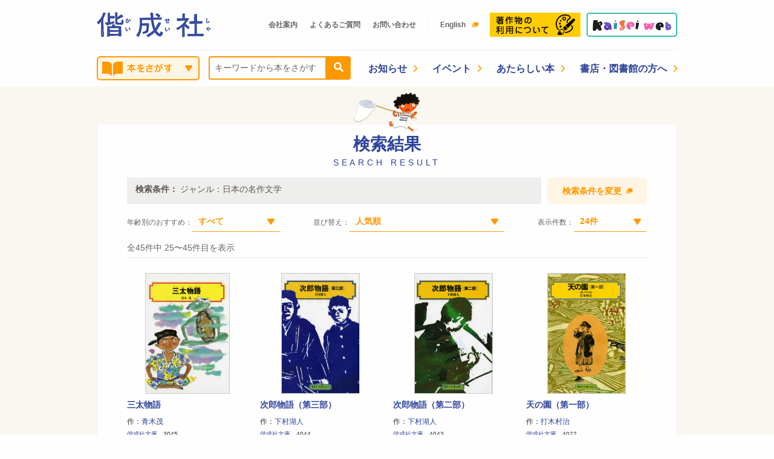

--- FILE ---
content_type: text/html; charset=UTF-8
request_url: https://www.kaiseisha.co.jp/?thepage=2&post_type=books&genre=books_cat_3-001
body_size: 20799
content:
<!doctype html>
<html class="no-js" lang="ja">
  <head>
    <meta charset="utf-8">
    <meta http-equiv="x-ua-compatible" content="ie=edge">
    <meta name="viewport" content="width=device-width, initial-scale=1.0">
    <meta name="format-detection" content="telephone=no">

    

    <!-- Favicons Generated with favicon.il.ly -->
    <link rel="icon" sizes="16x16 32x32 48x48 64x64" href="https://www.kaiseisha.co.jp/wp-content/themes/kaiseisha/assets/img/favicon/favicon.ico"/>
    <!--[if IE]>
    <link rel="shortcut icon" href="favicon.ico"/>
    <![endif]-->
    <!-- Optional: Android & iPhone-->
    <link rel="apple-touch-icon-precomposed" href="https://www.kaiseisha.co.jp/wp-content/themes/kaiseisha/assets/img/favicon/favicon-152.png"/>
    <!-- Optional: IE10 Tile.-->
    <meta name="msapplication-TileColor" content="#FFFFFF"/>
    <meta name="msapplication-TileImage" content="https://www.kaiseisha.co.jp/wp-content/themes/kaiseisha/assets/img/favicon/favicon-144.png"/>
    <!-- Optional: ipads, androids, iphones, ...-->
    <link rel="apple-touch-icon-precomposed" sizes="152x152" href="https://www.kaiseisha.co.jp/wp-content/themes/kaiseisha/assets/img/favicon/favicon-152.png"/>
    <link rel="apple-touch-icon-precomposed" sizes="144x144" href="https://www.kaiseisha.co.jp/wp-content/themes/kaiseisha/assets/img/favicon/favicon-144.png"/>
    <link rel="apple-touch-icon-precomposed" sizes="120x120" href="https://www.kaiseisha.co.jp/wp-content/themes/kaiseisha/assets/img/favicon/favicon-120.png"/>
    <link rel="apple-touch-icon-precomposed" sizes="114x114" href="https://www.kaiseisha.co.jp/wp-content/themes/kaiseisha/assets/img/favicon/favicon-114.png"/>
    <link rel="apple-touch-icon-precomposed" sizes="72x72" href="https://www.kaiseisha.co.jp/wp-content/themes/kaiseisha/assets/img/favicon/favicon-72.png"/>
    <link rel="apple-touch-icon-precomposed" href="https://www.kaiseisha.co.jp/wp-content/themes/kaiseisha/assets/img/favicon/favicon-57.png"/>


    <link rel="stylesheet" href="https://www.kaiseisha.co.jp/wp-content/themes/kaiseisha/assets/css/app.css?202512180035">
    <link rel="stylesheet" href="//code.jquery.com/ui/1.12.1/themes/base/jquery-ui.css">
    	<style>img:is([sizes="auto" i], [sizes^="auto," i]) { contain-intrinsic-size: 3000px 1500px }</style>
	
		<!-- All in One SEO 4.8.5 - aioseo.com -->
		<title>書籍 - 偕成社 | 児童書出版社</title>
	<meta name="robots" content="max-image-preview:large" />
	<link rel="canonical" href="https://www.kaiseisha.co.jp" />
	<link rel="next" href="https://www.kaiseisha.co.jp/page/2" />
	<meta name="generator" content="All in One SEO (AIOSEO) 4.8.5" />
		<meta property="og:locale" content="ja_JP" />
		<meta property="og:site_name" content="偕成社 | 児童書出版社 -" />
		<meta property="og:type" content="website" />
		<meta property="og:title" content="書籍 - 偕成社 | 児童書出版社" />
		<meta property="og:url" content="https://www.kaiseisha.co.jp" />
		<meta property="og:image" content="https://www.kaiseisha.co.jp/wp-content/uploads/2017/07/110f6f12ec812984aea3c50311b0e198.png" />
		<meta property="og:image:secure_url" content="https://www.kaiseisha.co.jp/wp-content/uploads/2017/07/110f6f12ec812984aea3c50311b0e198.png" />
		<meta property="og:image:width" content="1200" />
		<meta property="og:image:height" content="630" />
		<meta name="twitter:card" content="summary_large_image" />
		<meta name="twitter:site" content="@kaiseisha_PR" />
		<meta name="twitter:title" content="書籍 - 偕成社 | 児童書出版社" />
		<meta name="twitter:image" content="https://www.kaiseisha.co.jp/wp-content/uploads/2017/07/110f6f12ec812984aea3c50311b0e198.png" />
		<script type="application/ld+json" class="aioseo-schema">
			{"@context":"https:\/\/schema.org","@graph":[{"@type":"BreadcrumbList","@id":"https:\/\/www.kaiseisha.co.jp#breadcrumblist","itemListElement":[{"@type":"ListItem","@id":"https:\/\/www.kaiseisha.co.jp#listItem","position":1,"name":"Home","item":"https:\/\/www.kaiseisha.co.jp","nextItem":{"@type":"ListItem","@id":"https:\/\/www.kaiseisha.co.jp\/books#listItem","name":"Archives for "}},{"@type":"ListItem","@id":"https:\/\/www.kaiseisha.co.jp\/books#listItem","position":2,"name":"Archives for ","previousItem":{"@type":"ListItem","@id":"https:\/\/www.kaiseisha.co.jp#listItem","name":"Home"}}]},{"@type":"CollectionPage","@id":"https:\/\/www.kaiseisha.co.jp#collectionpage","url":"https:\/\/www.kaiseisha.co.jp","name":"\u66f8\u7c4d - \u5055\u6210\u793e | \u5150\u7ae5\u66f8\u51fa\u7248\u793e","inLanguage":"ja","isPartOf":{"@id":"https:\/\/www.kaiseisha.co.jp\/#website"},"breadcrumb":{"@id":"https:\/\/www.kaiseisha.co.jp#breadcrumblist"}},{"@type":"Organization","@id":"https:\/\/www.kaiseisha.co.jp\/#organization","name":"\u5055\u6210\u793e | \u5150\u7ae5\u66f8\u51fa\u7248\u793e","url":"https:\/\/www.kaiseisha.co.jp\/","sameAs":["https:\/\/www.facebook.com\/kaiseisha.PR\/","https:\/\/x.com\/kaiseisha_PR","https:\/\/www.instagram.com\/kaiseisha_pr\/","https:\/\/www.youtube.com\/user\/kaiseisha"]},{"@type":"WebSite","@id":"https:\/\/www.kaiseisha.co.jp\/#website","url":"https:\/\/www.kaiseisha.co.jp\/","name":"\u5055\u6210\u793e | \u5150\u7ae5\u66f8\u51fa\u7248\u793e","inLanguage":"ja","publisher":{"@id":"https:\/\/www.kaiseisha.co.jp\/#organization"}}]}
		</script>
		<!-- All in One SEO -->

<link rel="alternate" type="application/rss+xml" title="偕成社 | 児童書出版社 &raquo; 書籍 フィード" href="https://www.kaiseisha.co.jp/books/feed/" />
<link rel='stylesheet' id='wp-block-library-css' href='https://www.kaiseisha.co.jp/wp-includes/css/dist/block-library/style.min.css?ver=6.8.1' type='text/css' media='all' />
<style id='classic-theme-styles-inline-css' type='text/css'>
/*! This file is auto-generated */
.wp-block-button__link{color:#fff;background-color:#32373c;border-radius:9999px;box-shadow:none;text-decoration:none;padding:calc(.667em + 2px) calc(1.333em + 2px);font-size:1.125em}.wp-block-file__button{background:#32373c;color:#fff;text-decoration:none}
</style>
<style id='global-styles-inline-css' type='text/css'>
:root{--wp--preset--aspect-ratio--square: 1;--wp--preset--aspect-ratio--4-3: 4/3;--wp--preset--aspect-ratio--3-4: 3/4;--wp--preset--aspect-ratio--3-2: 3/2;--wp--preset--aspect-ratio--2-3: 2/3;--wp--preset--aspect-ratio--16-9: 16/9;--wp--preset--aspect-ratio--9-16: 9/16;--wp--preset--color--black: #000000;--wp--preset--color--cyan-bluish-gray: #abb8c3;--wp--preset--color--white: #ffffff;--wp--preset--color--pale-pink: #f78da7;--wp--preset--color--vivid-red: #cf2e2e;--wp--preset--color--luminous-vivid-orange: #ff6900;--wp--preset--color--luminous-vivid-amber: #fcb900;--wp--preset--color--light-green-cyan: #7bdcb5;--wp--preset--color--vivid-green-cyan: #00d084;--wp--preset--color--pale-cyan-blue: #8ed1fc;--wp--preset--color--vivid-cyan-blue: #0693e3;--wp--preset--color--vivid-purple: #9b51e0;--wp--preset--gradient--vivid-cyan-blue-to-vivid-purple: linear-gradient(135deg,rgba(6,147,227,1) 0%,rgb(155,81,224) 100%);--wp--preset--gradient--light-green-cyan-to-vivid-green-cyan: linear-gradient(135deg,rgb(122,220,180) 0%,rgb(0,208,130) 100%);--wp--preset--gradient--luminous-vivid-amber-to-luminous-vivid-orange: linear-gradient(135deg,rgba(252,185,0,1) 0%,rgba(255,105,0,1) 100%);--wp--preset--gradient--luminous-vivid-orange-to-vivid-red: linear-gradient(135deg,rgba(255,105,0,1) 0%,rgb(207,46,46) 100%);--wp--preset--gradient--very-light-gray-to-cyan-bluish-gray: linear-gradient(135deg,rgb(238,238,238) 0%,rgb(169,184,195) 100%);--wp--preset--gradient--cool-to-warm-spectrum: linear-gradient(135deg,rgb(74,234,220) 0%,rgb(151,120,209) 20%,rgb(207,42,186) 40%,rgb(238,44,130) 60%,rgb(251,105,98) 80%,rgb(254,248,76) 100%);--wp--preset--gradient--blush-light-purple: linear-gradient(135deg,rgb(255,206,236) 0%,rgb(152,150,240) 100%);--wp--preset--gradient--blush-bordeaux: linear-gradient(135deg,rgb(254,205,165) 0%,rgb(254,45,45) 50%,rgb(107,0,62) 100%);--wp--preset--gradient--luminous-dusk: linear-gradient(135deg,rgb(255,203,112) 0%,rgb(199,81,192) 50%,rgb(65,88,208) 100%);--wp--preset--gradient--pale-ocean: linear-gradient(135deg,rgb(255,245,203) 0%,rgb(182,227,212) 50%,rgb(51,167,181) 100%);--wp--preset--gradient--electric-grass: linear-gradient(135deg,rgb(202,248,128) 0%,rgb(113,206,126) 100%);--wp--preset--gradient--midnight: linear-gradient(135deg,rgb(2,3,129) 0%,rgb(40,116,252) 100%);--wp--preset--font-size--small: 13px;--wp--preset--font-size--medium: 20px;--wp--preset--font-size--large: 36px;--wp--preset--font-size--x-large: 42px;--wp--preset--spacing--20: 0.44rem;--wp--preset--spacing--30: 0.67rem;--wp--preset--spacing--40: 1rem;--wp--preset--spacing--50: 1.5rem;--wp--preset--spacing--60: 2.25rem;--wp--preset--spacing--70: 3.38rem;--wp--preset--spacing--80: 5.06rem;--wp--preset--shadow--natural: 6px 6px 9px rgba(0, 0, 0, 0.2);--wp--preset--shadow--deep: 12px 12px 50px rgba(0, 0, 0, 0.4);--wp--preset--shadow--sharp: 6px 6px 0px rgba(0, 0, 0, 0.2);--wp--preset--shadow--outlined: 6px 6px 0px -3px rgba(255, 255, 255, 1), 6px 6px rgba(0, 0, 0, 1);--wp--preset--shadow--crisp: 6px 6px 0px rgba(0, 0, 0, 1);}:where(.is-layout-flex){gap: 0.5em;}:where(.is-layout-grid){gap: 0.5em;}body .is-layout-flex{display: flex;}.is-layout-flex{flex-wrap: wrap;align-items: center;}.is-layout-flex > :is(*, div){margin: 0;}body .is-layout-grid{display: grid;}.is-layout-grid > :is(*, div){margin: 0;}:where(.wp-block-columns.is-layout-flex){gap: 2em;}:where(.wp-block-columns.is-layout-grid){gap: 2em;}:where(.wp-block-post-template.is-layout-flex){gap: 1.25em;}:where(.wp-block-post-template.is-layout-grid){gap: 1.25em;}.has-black-color{color: var(--wp--preset--color--black) !important;}.has-cyan-bluish-gray-color{color: var(--wp--preset--color--cyan-bluish-gray) !important;}.has-white-color{color: var(--wp--preset--color--white) !important;}.has-pale-pink-color{color: var(--wp--preset--color--pale-pink) !important;}.has-vivid-red-color{color: var(--wp--preset--color--vivid-red) !important;}.has-luminous-vivid-orange-color{color: var(--wp--preset--color--luminous-vivid-orange) !important;}.has-luminous-vivid-amber-color{color: var(--wp--preset--color--luminous-vivid-amber) !important;}.has-light-green-cyan-color{color: var(--wp--preset--color--light-green-cyan) !important;}.has-vivid-green-cyan-color{color: var(--wp--preset--color--vivid-green-cyan) !important;}.has-pale-cyan-blue-color{color: var(--wp--preset--color--pale-cyan-blue) !important;}.has-vivid-cyan-blue-color{color: var(--wp--preset--color--vivid-cyan-blue) !important;}.has-vivid-purple-color{color: var(--wp--preset--color--vivid-purple) !important;}.has-black-background-color{background-color: var(--wp--preset--color--black) !important;}.has-cyan-bluish-gray-background-color{background-color: var(--wp--preset--color--cyan-bluish-gray) !important;}.has-white-background-color{background-color: var(--wp--preset--color--white) !important;}.has-pale-pink-background-color{background-color: var(--wp--preset--color--pale-pink) !important;}.has-vivid-red-background-color{background-color: var(--wp--preset--color--vivid-red) !important;}.has-luminous-vivid-orange-background-color{background-color: var(--wp--preset--color--luminous-vivid-orange) !important;}.has-luminous-vivid-amber-background-color{background-color: var(--wp--preset--color--luminous-vivid-amber) !important;}.has-light-green-cyan-background-color{background-color: var(--wp--preset--color--light-green-cyan) !important;}.has-vivid-green-cyan-background-color{background-color: var(--wp--preset--color--vivid-green-cyan) !important;}.has-pale-cyan-blue-background-color{background-color: var(--wp--preset--color--pale-cyan-blue) !important;}.has-vivid-cyan-blue-background-color{background-color: var(--wp--preset--color--vivid-cyan-blue) !important;}.has-vivid-purple-background-color{background-color: var(--wp--preset--color--vivid-purple) !important;}.has-black-border-color{border-color: var(--wp--preset--color--black) !important;}.has-cyan-bluish-gray-border-color{border-color: var(--wp--preset--color--cyan-bluish-gray) !important;}.has-white-border-color{border-color: var(--wp--preset--color--white) !important;}.has-pale-pink-border-color{border-color: var(--wp--preset--color--pale-pink) !important;}.has-vivid-red-border-color{border-color: var(--wp--preset--color--vivid-red) !important;}.has-luminous-vivid-orange-border-color{border-color: var(--wp--preset--color--luminous-vivid-orange) !important;}.has-luminous-vivid-amber-border-color{border-color: var(--wp--preset--color--luminous-vivid-amber) !important;}.has-light-green-cyan-border-color{border-color: var(--wp--preset--color--light-green-cyan) !important;}.has-vivid-green-cyan-border-color{border-color: var(--wp--preset--color--vivid-green-cyan) !important;}.has-pale-cyan-blue-border-color{border-color: var(--wp--preset--color--pale-cyan-blue) !important;}.has-vivid-cyan-blue-border-color{border-color: var(--wp--preset--color--vivid-cyan-blue) !important;}.has-vivid-purple-border-color{border-color: var(--wp--preset--color--vivid-purple) !important;}.has-vivid-cyan-blue-to-vivid-purple-gradient-background{background: var(--wp--preset--gradient--vivid-cyan-blue-to-vivid-purple) !important;}.has-light-green-cyan-to-vivid-green-cyan-gradient-background{background: var(--wp--preset--gradient--light-green-cyan-to-vivid-green-cyan) !important;}.has-luminous-vivid-amber-to-luminous-vivid-orange-gradient-background{background: var(--wp--preset--gradient--luminous-vivid-amber-to-luminous-vivid-orange) !important;}.has-luminous-vivid-orange-to-vivid-red-gradient-background{background: var(--wp--preset--gradient--luminous-vivid-orange-to-vivid-red) !important;}.has-very-light-gray-to-cyan-bluish-gray-gradient-background{background: var(--wp--preset--gradient--very-light-gray-to-cyan-bluish-gray) !important;}.has-cool-to-warm-spectrum-gradient-background{background: var(--wp--preset--gradient--cool-to-warm-spectrum) !important;}.has-blush-light-purple-gradient-background{background: var(--wp--preset--gradient--blush-light-purple) !important;}.has-blush-bordeaux-gradient-background{background: var(--wp--preset--gradient--blush-bordeaux) !important;}.has-luminous-dusk-gradient-background{background: var(--wp--preset--gradient--luminous-dusk) !important;}.has-pale-ocean-gradient-background{background: var(--wp--preset--gradient--pale-ocean) !important;}.has-electric-grass-gradient-background{background: var(--wp--preset--gradient--electric-grass) !important;}.has-midnight-gradient-background{background: var(--wp--preset--gradient--midnight) !important;}.has-small-font-size{font-size: var(--wp--preset--font-size--small) !important;}.has-medium-font-size{font-size: var(--wp--preset--font-size--medium) !important;}.has-large-font-size{font-size: var(--wp--preset--font-size--large) !important;}.has-x-large-font-size{font-size: var(--wp--preset--font-size--x-large) !important;}
:where(.wp-block-post-template.is-layout-flex){gap: 1.25em;}:where(.wp-block-post-template.is-layout-grid){gap: 1.25em;}
:where(.wp-block-columns.is-layout-flex){gap: 2em;}:where(.wp-block-columns.is-layout-grid){gap: 2em;}
:root :where(.wp-block-pullquote){font-size: 1.5em;line-height: 1.6;}
</style>
<link rel='stylesheet' id='contact-form-7-css' href='https://www.kaiseisha.co.jp/wp-content/plugins/contact-form-7/includes/css/styles.css?ver=5.8.7' type='text/css' media='all' />
<link rel='stylesheet' id='cf7msm_styles-css' href='https://www.kaiseisha.co.jp/wp-content/plugins/contact-form-7-multi-step-module/resources/cf7msm.css?ver=4.4.4' type='text/css' media='all' />
<link rel="https://api.w.org/" href="https://www.kaiseisha.co.jp/wp-json/" /><!-- Google Tag Manager -->
<script>(function(w,d,s,l,i){w[l]=w[l]||[];w[l].push({'gtm.start':
new Date().getTime(),event:'gtm.js'});var f=d.getElementsByTagName(s)[0],
j=d.createElement(s),dl=l!='dataLayer'?'&l='+l:'';j.async=true;j.src=
'https://www.googletagmanager.com/gtm.js?id='+i+dl;f.parentNode.insertBefore(j,f);
})(window,document,'script','dataLayer','GTM-K5QQZCG');</script>
<!-- End Google Tag Manager -->

    <meta property='og:image' content='http://www.kaiseisha.co.jp/wp-content/uploads/2017/07/110f6f12ec812984aea3c50311b0e198.png' />
<meta name='twitter:image' content='http://www.kaiseisha.co.jp/wp-content/uploads/2017/07/110f6f12ec812984aea3c50311b0e198.png' />
  </head>

  <body id="pagetop">
    <!-- Google Tag Manager (noscript) -->
    <noscript><iframe src="https://www.googletagmanager.com/ns.html?id=GTM-K5QQZCG"
    height="0" width="0" style="display:none;visibility:hidden"></iframe></noscript>
    <!-- End Google Tag Manager (noscript) -->
    <svg style="position: absolute; width: 0; height: 0; overflow: hidden;" version="1.1" xmlns="http://www.w3.org/2000/svg">
<defs>

	<symbol id="icon_newWindow_01" viewBox="0 0 28 22">
	<title>icon_newWindow_01</title>
		<path class="icon icon_newWindow_01" d="M6,0v16h22V0H6z M3,6H0v15.5L0.5,22H22v-3H3V6z"/>
	</symbol>

	<symbol id="icon_arrow_01_r" viewBox="0 0 12 22">
	<title>icon_arrow_01_r</title>
		<path class="icon icon_arrow_01_r" d="M0.5,19.2c-0.6,0.6-0.6,1.7,0,2.3c0.6,0.6,1.6,0.6,2.3,0s7.6-7.8,8.5-8.8c1-1,1-2.5,0-3.5c-1-1-7.9-8.1-8.5-8.8c-0.6-0.6-1.6-0.6-2.3,0c-0.6,0.6-0.6,1.7,0,2.3c0.6,0.6,8,8.2,8,8.2S3.8,15.8,0.5,19.2z"/>
	</symbol>

	<symbol id="icon_arrow_01_l" viewBox="0 0 8 14">
	<title>icon_arrow_01_l</title>
		<path class="icon icon_arrow_01_l" d="M7.7,12.2c0.4,0.4,0.4,1.1,0,1.5c-0.4,0.4-1.1,0.4-1.5,0c-0.4-0.4-5.1-5-5.7-5.6c-0.6-0.6-0.6-1.6,0-2.2
			c0.6-0.6,5.3-5.2,5.7-5.6c0.4-0.4,1.1-0.4,1.5,0c0.4,0.4,0.4,1.1,0,1.5C7.3,2.2,2.3,7,2.3,7S5.5,10,7.7,12.2z"/>
	</symbol>

	<symbol id="icon_arrow_02_b" viewBox="0 0 20 16">
	<title>icon_arrow_02_b</title>
		<path class="icon icon_arrow_02_b" d="M10,16c-0.6,0-1.2-0.4-1.6-1L0.5,3.3C0.1,2.7,0,2.2,0,1.8C0,0.9,0.5,0,1.7,0h16.5C19.5,0,20,0.9,20,1.8
		c0,0.3-0.1,0.9-0.5,1.5L11.6,15C11.2,15.6,10.6,16,10,16z"/>
	</symbol>

	<symbol id="icon_pageTop_01" viewBox="0 0 28 32">
	<title>icon_pageTop_01</title>
		<path class="icon icon_pageTop_01" d="M2.1,4h23.8C27.1,4,28,3.1,28,2c0-1.1-0.9-2-2.1-2H2.1C1,0,0,0.9,0,2C0,3.1,1,4,2.1,4z M16.2,17
		c-1.3-1.3-3.2-1.3-4.4,0C10.5,18.3,1.4,27.6,0.6,28.4c-0.8,0.8-0.8,2.2,0,3c0.8,0.8,2.1,0.8,3,0C4.4,30.6,14,20.7,14,20.7
		s6.1,6.3,10.4,10.7c0.8,0.8,2.1,0.8,3,0c0.8-0.8,0.8-2.2,0-3C26.6,27.6,17.5,18.3,16.2,17z"/>
	</symbol>

	<symbol id="icon_close_01" viewBox="0 0 10 10">
	<title>icon_close_01</title>
		<path class="icon icon_close_01" d="M6.4,5C8,3.3,9.5,1.8,9.7,1.7c0.4-0.4,0.4-1,0-1.4c-0.4-0.4-1-0.4-1.4,0C8.2,0.5,6.7,2,5,3.7
			C3.3,2,1.8,0.5,1.7,0.3c-0.4-0.4-1-0.4-1.4,0c-0.4,0.4-0.4,1,0,1.4C0.5,1.8,2,3.3,3.7,5C2,6.7,0.5,8.2,0.3,8.4c-0.4,0.4-0.4,1,0,1.4
			c0.4,0.4,1,0.4,1.4,0C1.8,9.5,3.3,8,5,6.4C6.7,8,8.2,9.5,8.4,9.7c0.4,0.4,1,0.4,1.4,0c0.4-0.4,0.4-1,0-1.4C9.5,8.2,8,6.7,6.4,5z"/>
	</symbol>

	<symbol id="icon_search_01" viewBox="0 0 40 40">
	<title>icon_search_01</title>
		<path class="icon icon_search_01" d="M38.7,33.1c0,0-5.4-4.7-6.6-6c-1.9-1.9-2.6-2.8-2-4.3c2.9-5.9,1.9-13.3-3-18.2c-6.2-6.2-16.2-6.2-22.4,0
		c-6.2,6.2-6.2,16.2,0,22.4c4.9,4.9,12.3,5.9,18.2,3c1.5-0.7,2.4,0.1,4.3,2c1.3,1.3,6,6.6,6,6.6c2.4,2.4,4.3,0.9,5.4-0.2
		C39.6,37.4,41.1,35.5,38.7,33.1z M22.3,22.3c-3.6,3.6-9.4,3.6-13,0c-3.6-3.6-3.6-9.4,0-13c3.6-3.6,9.4-3.6,13,0
		C25.9,12.9,25.9,18.8,22.3,22.3z"/>
	</symbol>

	<symbol id="icon_twitter_01" viewBox="0 0 32 32">
		<title>icon_twitter_01</title>
		<path d="M18.5 13.9l9.9-11.5h-2.4l-8.6 10-6.8-10h-7.8l10.3 15-10.3 12h2.3l9-10.5 7.2 10.5h7.9l-10.7-15.5zM15.3 17.6l-1-1.5-8.4-11.9h3.6l6.7 9.6 1 1.5 8.8 12.6h-3.6l-7.1-10.3z"></path>
	</symbol>

	<symbol id="icon_facebook_01" viewBox="0 0 22 42">
	<title>icon_facebook_01</title>
		<path class="icon icon_facebook_01" d="M14.3,42V22.8h6.5l1-7.5h-7.4v-4.8C14.3,8.4,14.9,7,18,7l4,0V0.3C21.3,0.2,18.9,0,16.2,0
		c-5.7,0-9.7,3.5-9.7,9.9v5.5H0v7.5h6.5V42H14.3z"/>
	</symbol>

	<symbol id="icon_facebook_01" viewBox="0 0 22 42">
	<title>icon_facebook_01</title>
		<path class="icon icon_facebook_01" d="M14.3,42V22.8h6.5l1-7.5h-7.4v-4.8C14.3,8.4,14.9,7,18,7l4,0V0.3C21.3,0.2,18.9,0,16.2,0
		c-5.7,0-9.7,3.5-9.7,9.9v5.5H0v7.5h6.5V42H14.3z"/>
	</symbol>

	<symbol id="icon_instagram_01" viewBox="0 0 32 32">
		<title>icon_instagram_01</title>
		<path d="M10.2 2.2c-1.5 0-2.5 0.3-3.4 0.6-0.9 0.4-1.6 0.9-2.4 1.6s-1.3 1.6-1.6 2.5c-0.3 0.9-0.6 1.9-0.6 3.4-0.1 1.5-0.1 2-0.1 5.7 0 3.8 0 4.3 0.1 5.7 0.1 1.5 0.3 2.5 0.7 3.4s0.8 1.7 1.6 2.5c0.8 0.8 1.6 1.2 2.5 1.6 0.9 0.3 1.9 0.6 3.4 0.6 1.5 0.1 2 0.1 5.7 0.1 3.8 0 4.3 0 5.7-0.1 1.5-0.1 2.5-0.3 3.4-0.7s1.7-0.8 2.5-1.6c0.8-0.8 1.2-1.6 1.6-2.5 0.3-0.9 0.6-1.9 0.6-3.4 0.1-1.5 0.1-2 0.1-5.7 0-3.8 0-4.3-0.1-5.7-0.1-1.5-0.3-2.5-0.7-3.4s-0.8-1.7-1.6-2.5-1.6-1.2-2.5-1.5c-0.9-0.3-1.9-0.6-3.4-0.6-1.5-0.1-2-0.1-5.7-0.1-3.8 0-4.3 0-5.8 0.1zM10.4 27.4c-1.4-0.1-2.1-0.3-2.6-0.5-0.7-0.3-1.1-0.6-1.6-1-0.5-0.5-0.8-1-1-1.6s-0.5-1.3-0.5-2.6c-0.1-1.5-0.1-1.9-0.1-5.6s0-4.2 0.1-5.6c0-1.5 0.2-2.2 0.4-2.7 0.3-0.7 0.6-1.1 1-1.6s1-0.8 1.6-1c0.6-0.2 1.3-0.5 2.6-0.5 1.5-0.1 1.9-0.1 5.6-0.1s4.2 0 5.6 0.1c1.4 0.1 2.1 0.3 2.6 0.5 0.7 0.3 1.1 0.6 1.6 1 0.5 0.5 0.8 0.9 1 1.6 0.2 0.5 0.4 1.2 0.5 2.6 0.1 1.5 0.1 1.9 0.1 5.6s0 4.2-0.1 5.6c-0.1 1.4-0.3 2.1-0.5 2.6-0.3 0.7-0.6 1.1-1 1.6-0.5 0.5-1 0.8-1.6 1-0.5 0.2-1.2 0.4-2.6 0.5-1.5 0.1-1.9 0.1-5.6 0.1-3.6 0-4 0-5.5 0zM21.8 8.6c0 0.3 0.1 0.7 0.3 0.9 0.2 0.3 0.4 0.5 0.8 0.6 0.3 0.1 0.6 0.2 1 0.1 0.3-0.1 0.6-0.2 0.9-0.5 0.2-0.2 0.4-0.5 0.5-0.9 0.1-0.3 0-0.7-0.1-1s-0.3-0.6-0.6-0.7c-0.3-0.2-0.6-0.3-0.9-0.3-0.4 0-0.9 0.2-1.2 0.5-0.6 0.4-0.7 0.8-0.7 1.3zM8.8 16c0 4 3.2 7.1 7.2 7.1s7.2-3.2 7.1-7.2c0-4-3.2-7.1-7.2-7.1-3.9 0.1-7.1 3.3-7.1 7.2zM11.4 16c0-0.9 0.3-1.8 0.8-2.6s1.2-1.4 2.1-1.7c0.8-0.4 1.8-0.4 2.7-0.3 0.9 0.2 1.7 0.6 2.4 1.3 0.7 0.6 1.1 1.5 1.3 2.4s0.1 1.8-0.3 2.7c-0.3 0.8-0.9 1.6-1.7 2.1s-1.7 0.8-2.6 0.8c-0.6 0-1.2-0.1-1.8-0.4-0.6-0.2-1.1-0.6-1.5-1s-0.8-0.9-1-1.5c-0.3-0.6-0.4-1.2-0.4-1.8z"></path>
	</symbol>

	<symbol id="icon_youtube_01" viewBox="0 0 58 40">
	<title>icon_youtube_01</title>
		<path class="icon icon_youtube_01" d="M57.4,8.6c0,0-0.6-3.9-2.3-5.6c-2.2-2.3-4.7-2.3-5.8-2.4C41.2,0,29,0,29,0h0c0,0-12.2,0-20.3,0.6
		C7.6,0.7,5.1,0.7,2.9,3C1.1,4.7,0.6,8.6,0.6,8.6S0,13.2,0,17.8v4.3c0,4.6,0.6,9.2,0.6,9.2s0.6,3.9,2.3,5.6c2.2,2.3,5.1,2.2,6.4,2.4
		C13.9,39.9,29,40,29,40s12.2,0,20.3-0.6c1.1-0.1,3.6-0.1,5.8-2.4c1.7-1.7,2.3-5.6,2.3-5.6s0.6-4.6,0.6-9.2v-4.3
		C58,13.2,57.4,8.6,57.4,8.6z M22,28V12l15,8L22,28z"/>
	</symbol>

	<symbol id="icon_line_01" viewBox="0 0 39 36">
	<title>icon_line_01</title>
	<path class="icon icon_line_01" d="M39,15.3C39,6.9,30.3,0,19.5,0C8.7,0,0,6.9,0,15.3c0,7.6,6.9,13.9,16.3,15.1c0.6,0.1,1.5,0.4,1.7,0.9
		c0.2,0.5,0.1,1.2,0.1,1.7c0,0-0.2,1.3-0.3,1.6c-0.1,0.5-0.4,1.9,1.7,1c2.1-0.8,11.2-6.4,15.3-11h0C37.7,21.8,39,18.7,39,15.3z
		 M11.9,20.4H8c-0.6,0-1-0.4-1-1v-7.5c0-0.5,0.5-1,1-1c0.6,0,1,0.4,1,1v6.5h2.9c0.6,0,1,0.4,1,1C12.9,19.9,12.4,20.4,11.9,20.4z
		 M15.9,19.4c0,0.5-0.5,1-1,1c-0.6,0-1-0.4-1-1v-7.5c0-0.5,0.5-1,1-1c0.6,0,1,0.4,1,1V19.4z M25.2,19.4c0,0.4-0.3,0.8-0.7,0.9
		c-0.1,0-0.2,0.1-0.3,0.1c-0.3,0-0.6-0.1-0.8-0.4l-4-5.2v4.6c0,0.5-0.5,1-1,1c-0.6,0-1-0.4-1-1v-7.5c0-0.4,0.3-0.8,0.7-0.9
		c0.1,0,0.2-0.1,0.3-0.1c0.3,0,0.6,0.1,0.8,0.4l4,5.2v-4.6c0-0.5,0.5-1,1-1c0.6,0,1,0.4,1,1V19.4z M31.5,14.6c0.6,0,1,0.4,1,1
		c0,0.5-0.5,1-1,1h-2.9v1.8h2.9c0.6,0,1,0.4,1,1c0,0.5-0.5,1-1,1h-3.9c-0.6,0-1-0.4-1-1v-3.7c0,0,0,0,0,0v-3.8c0,0,0,0,0,0
		c0-0.5,0.5-1,1-1h3.9c0.6,0,1,0.4,1,1c0,0.5-0.5,1-1,1h-2.9v1.8H31.5z"/>
	</symbol>

	<symbol id="icon_mail_01" viewBox="0 0 32 32">
		<title>icon_mail_01</title>
		<path d="M29.6 8c-0.1-0.6-0.4-1.2-0.8-1.7-0.1-0.1-0.2-0.2-0.3-0.3-0.7-0.7-1.6-1.2-2.7-1.2h-19.7c-1 0-2 0.4-2.7 1.2 0 0.1-0.1 0.2-0.2 0.3-0.4 0.5-0.6 1.1-0.8 1.7 0 0.3 0 0.5 0 0.8v14.4c0 0.6 0.1 1.1 0.3 1.6s0.5 0.9 0.8 1.2c0.1 0.1 0.2 0.2 0.3 0.2 0.7 0.6 1.5 0.9 2.4 0.9h19.7c0.9 0 1.8-0.3 2.4-0.9 0.1-0.1 0.2-0.2 0.3-0.2 0.3-0.3 0.6-0.8 0.8-1.2 0.2-0.5 0.3-1 0.3-1.6v-14.4c-0.1-0.3-0.1-0.5-0.1-0.8v0zM5.1 7.7c0.3-0.3 0.8-0.5 1.3-0.5h19.3c0.5 0 0.9 0.2 1.3 0.5 0 0 0 0.1 0.1 0.2l-10.1 9.1c-0.3 0.3-0.6 0.4-1 0.4-0.3 0-0.7-0.1-1-0.4l-10.1-9.2c0.1 0 0.1-0.1 0.2-0.1zM4.6 23.1v-13.2l7.3 6.6-7.3 6.6c0 0 0 0 0 0zM25.7 24.9h-19.3c-0.3 0-0.6-0.1-0.9-0.2l7.7-7 0.7 0.6c0.6 0.5 1.4 0.8 2.1 0.8 0.8 0 1.5-0.3 2.1-0.8l0.7-0.6 7.7 7c-0.2 0.1-0.5 0.2-0.8 0.2zM27.5 23.1c0 0 0 0 0 0l-7.3-6.5 7.3-6.6v13.1z"></path>
	</symbol>

	<symbol id="icon_arrow_down" viewBox="0 0 20 20">
	<title>icon_arrow_down</title>
	<path class="st0" d="M8.4,11.3c0.9,1,2.3,1,3.2,0c0.9-1,7.4-7.9,8-8.5c0.6-0.6,0.6-1.6,0-2.3c-0.6-0.6-1.5-0.6-2.1,0
		c-3.1,3.3-7.5,8-7.5,8s-6.9-7.4-7.5-8C2-0.2,1-0.2,0.4,0.5c-0.6,0.6-0.6,1.6,0,2.3C1,3.3,7.5,10.3,8.4,11.3z M19,18H1
		c-0.6,0-1,0.4-1,1s0.4,1,1,1h18c0.6,0,1-0.4,1-1S19.6,18,19,18z"/>
	</symbol>

	<symbol id="icon_link" viewBox="0 0 10 8">
	<title>icon_link</title>
	<path class="st0" d="M2,0v6h8V0H2z M1,2H0v6h8V7H1V2z"/>
	</symbol>

	<symbol id="icon_error" viewBox="0 0 30 30">
	<title>icon_error</title>
	<path class="st0" d="M25.1,17.7L30,15l-4.9-2.7L28,7.5l-5.6,0.1L22.5,2l-4.8,2.9L15,0l-2.7,4.9L7.5,2l0.1,5.6L2,7.5l2.9,4.8L0,15
		l4.9,2.7L2,22.5l5.6-0.1L7.5,28l4.8-2.9L15,30l2.7-4.9l4.8,2.9l-0.1-5.6l5.6,0.1L25.1,17.7z M17,21.3c0,0.9-0.8,1.7-1.7,1.7h-0.5
		c-1,0-1.7-0.8-1.7-1.7v-0.6c0-0.9,0.8-1.7,1.7-1.7h0.5c1,0,1.7,0.8,1.7,1.7V21.3z M17,15.6c0,0.8-0.7,1.4-1.5,1.4h-1.1
		c-0.8,0-1.5-0.6-1.5-1.4V8.4C13,7.6,13.6,7,14.4,7h1.1C16.4,7,17,7.6,17,8.4V15.6z"/>
	</symbol>

	<symbol id="icon_download" viewBox="0 0 32 32">
		<title>icon_download</title>
		<path d="M14.9 4.4h-8.9v23.3h20v-23.3h-9v12.8l2.2-2.3c0.2-0.2 0.5-0.3 0.7-0.3 0.3 0 0.5 0.1 0.7 0.3s0.3 0.5 0.3 0.8c0 0.3-0.1 0.6-0.3 0.8l-4 4.2c-0.1 0.2-0.3 0.3-0.6 0.3s-0.5-0.1-0.7-0.3l-3.9-4.2c-0.3-0.2-0.4-0.5-0.4-0.8s0.1-0.6 0.3-0.8c0.2-0.2 0.5-0.3 0.7-0.3 0.3 0 0.5 0.1 0.7 0.3l2.2 2.3v-12.8z"></path>
	</symbol>

	<symbol id="icon_book" viewBox="0 0 32 32">
		<title>icon_book</title>
		<path d="M18.7 12.9v-1.6c0.7-0.3 1.5-0.5 2.2-0.7 0.8-0.2 1.6-0.2 2.4-0.2 0.6 0 1.1 0 1.7 0.1s1.1 0.2 1.6 0.3v1.5c-0.5-0.2-1.1-0.3-1.6-0.4s-1.1-0.1-1.7-0.1c-0.8 0-1.7 0.1-2.4 0.3-0.8 0.1-1.5 0.4-2.2 0.8zM18.7 20.2v-1.6c0.7-0.3 1.5-0.5 2.2-0.7s1.6-0.2 2.4-0.2c0.6 0 1.1 0 1.7 0.1s1.1 0.2 1.6 0.3v1.5c-0.5-0.2-1.1-0.3-1.6-0.4-0.5-0.2-1.1-0.2-1.7-0.2-0.8 0-1.7 0.1-2.4 0.3-0.8 0.2-1.5 0.5-2.2 0.9zM18.7 16.5v-1.6c0.7-0.3 1.5-0.5 2.2-0.7s1.6-0.2 2.4-0.2c0.6 0 1.1 0 1.7 0.1s1.1 0.2 1.6 0.3v1.5c-0.5-0.2-1.1-0.3-1.6-0.4s-1.1-0.1-1.7-0.1c-0.8 0-1.7 0.1-2.4 0.3-0.8 0.2-1.5 0.5-2.2 0.8zM8.3 22c1.2 0 2.3 0.1 3.5 0.4 1.1 0.3 2.2 0.7 3.3 1.2v-14.1c-1-0.7-2.1-1.2-3.2-1.5-1.2-0.4-2.3-0.5-3.5-0.5-0.8 0-1.7 0.1-2.5 0.3-0.9 0.1-1.7 0.3-2.5 0.7v14.4c0.7-0.3 1.5-0.5 2.3-0.7 0.9-0.1 1.7-0.2 2.6-0.2zM17.1 23.6c1.1-0.6 2.2-1 3.3-1.2s2.2-0.4 3.4-0.4c0.8 0 1.7 0.1 2.6 0.2s1.7 0.3 2.3 0.5v-14.2c-0.8-0.4-1.5-0.7-2.4-0.8-0.8-0.2-1.7-0.3-2.5-0.3-1.2 0-2.4 0.2-3.5 0.5-1.1 0.4-2.2 0.9-3.2 1.5v14.2zM16.1 26.6c-1.1-0.8-2.4-1.5-3.7-1.9-1.4-0.5-2.7-0.7-4.1-0.7-0.8 0-1.6 0.1-2.4 0.3s-1.6 0.4-2.3 0.7c-0.5 0.2-1 0.2-1.5-0.1s-0.7-0.8-0.7-1.3v-15.4c0-0.3 0.1-0.6 0.2-0.9 0.2-0.3 0.4-0.5 0.7-0.6 0.9-0.4 1.9-0.8 2.9-1s2-0.3 3.1-0.3c1.4 0 2.8 0.2 4.1 0.6s2.6 1 3.7 1.7c1.1-0.8 2.3-1.4 3.6-1.7 1.3-0.4 2.6-0.6 4-0.6 1 0 2.1 0.1 3.1 0.3s2 0.5 2.9 1c0.3 0.1 0.5 0.3 0.7 0.6s0.2 0.6 0.2 0.9v15.4c0 0.6-0.2 1.1-0.7 1.4s-1 0.3-1.5 0c-0.8-0.3-1.5-0.6-2.3-0.7s-1.6-0.3-2.4-0.3c-1.4 0-2.7 0.2-4 0.7s-2.5 1.1-3.6 1.9z"></path>
	</symbol>
</defs>
</svg>

    <div id="fb-root"></div>
    <script>(function(d, s, id) {
    var js, fjs = d.getElementsByTagName(s)[0];
    if (d.getElementById(id)) return;
    js = d.createElement(s); js.id = id;
    js.src = "//connect.facebook.net/ja_JP/sdk.js#xfbml=1&version=v2.8&appId=576348215871755";
    fjs.parentNode.insertBefore(js, fjs);
    }(document, 'script', 'facebook-jssdk'));</script>


    <section class="section section__siteBody"><header class="header js_header">
	<div class="header__top">
		<div class="row align-middle">
			<div class="columns medium-3">
				<h1 class="header__top--logo"><a href="https://www.kaiseisha.co.jp" title="児童書出版　偕成社"></a></h1>
			</div>
			<div class="columns medium-9">
				<div class="header__top--headNav show-for-large row align-middle align-right">
					<div class="headNav__left">
						<ul class="header__top--menu menu align-right">
							<li><a class="link link__text gray" href="https://www.kaiseisha.co.jp/company_profile" title="会社案内">会社案内</a></li>
							<li><a class="link link__text gray" href="https://www.kaiseisha.co.jp/information/faq" title="よくあるご質問">よくあるご質問</a></li>
							<li><a class="link link__text gray" href="https://www.kaiseisha.co.jp/inquiry" title="お問い合わせ">お問い合わせ</a></li>
							<li class="english"><a class="link link__text gray" href="http://www.kaiseisha.net/" target="_blank" title="English">English<svg class="svg"><use xlink:href="#icon_newWindow_01"></use></svg></a></li>
						</ul>
					</div>
					<div class="headNav__right">
						<ul class="header__top--banner">
							<li><a href="https://www.kaiseisha.co.jp/information/copyrights" title="著作物の利用について">
								<img src="https://www.kaiseisha.co.jp/wp-content/themes/kaiseisha/assets/img/btn_copyright_01_pc.png" sizes="188px"
								srcset="https://www.kaiseisha.co.jp/wp-content/themes/kaiseisha/assets/img/btn_copyright_01_pc.png 188w,
								https://www.kaiseisha.co.jp/wp-content/themes/kaiseisha/assets/img/btn_copyright_01_pc@2x.png 375w"
								alt="著作物の利用について" />
							</a></li>
							<li><a href="http://kaiseiweb.kaiseisha.co.jp/" target="_blank" title="ウェブ連載">
								<img src="https://www.kaiseisha.co.jp/wp-content/themes/kaiseisha/assets/img/btn_series_01_pc.png" alt="ウェブ連載" />
							</a></li>
						</ul>
					</div>
				</div>

				<div class="header__top--button hide-for-large">
					<button type="button" class="js_tabMenu_menu-1" data-open="sp-menu"><img src="https://www.kaiseisha.co.jp/wp-content/themes/kaiseisha/assets/img/btn_gnav-menu_sp.png" alt="MENU" /></button>
					<button type="button" class="js_tabMenu_close-1 hide_first" data-close aria-label="Close modal"><img src="https://www.kaiseisha.co.jp/wp-content/themes/kaiseisha/assets/img/btn_gnav-close_sp.png" alt="CLOSE" /></button>
				</div>

			</div>
		</div>
	</div>
	<div class="header__bottom js_headerBottom">
		<form action="https://www.kaiseisha.co.jp" method="get">
			<div class="row header__bottom--wrap align-middle">
				<div class="search__left">
					<div class="header__bottom--left">
						<div class="left">
							<div class="header__bottom--button">
								<div class="hide-for-medium">
									<button type="button" class="js_tabMenu_menu-2" data-open="search-menu"><img src="https://www.kaiseisha.co.jp/wp-content/themes/kaiseisha/assets/img/btn_search-book_sp_off.png" alt="本をさがす" /></button>
									<button type="button" class="js_tabMenu_close-2 hide_first" data-close aria-label="Close modal"><img src="https://www.kaiseisha.co.jp/wp-content/themes/kaiseisha/assets/img/btn_search-book_sp_on.png" alt="本をさがす" /></button>
								</div>
								<div class="show-for-medium">
									<div class="js_tabMenu_menu-2" data-open="search-menu"><img class="rollover" src="https://www.kaiseisha.co.jp/wp-content/themes/kaiseisha/assets/img/btn_search-book_pc_off_out.png" alt="本をさがす" /></div>
									<button type="button" class="js_tabMenu_close-2 hide_first" data-close aria-label="Close modal"><img src="https://www.kaiseisha.co.jp/wp-content/themes/kaiseisha/assets/img/btn_search-book_pc_on.png" alt="本をさがす" /></button>
								</div>
							</div>
						</div>
						<div class="right">
							<div class="header__bottom--search">
								<form action="https://www.kaiseisha.co.jp" method="get">
									<input name="post_type" value="books" type="hidden" />
									<div class="search_input"><input type="search" name="s" placeholder="キーワードから本をさがす"></div>
									<div class="search_button"><button class="" type="submit"><svg class="svg"><use xlink:href="#icon_search_01"></use></svg></button></div>
								</form>
							</div>
						</div>
					</div>
				</div>
				<div class="search__right show-for-large">
					<ul class="header__bottom--gNav menu align-center">
						<li><a href="https://www.kaiseisha.co.jp/news" title="お知らせ" class="listBtn">お知らせ<svg class="svg"><use xlink:href="#icon_arrow_01_r"></use></svg></a></li>
						<li><a href="https://www.kaiseisha.co.jp/news_category/event" title="イベント" class="listBtn">イベント<svg class="svg"><use xlink:href="#icon_arrow_01_r"></use></svg></a></li>
						<li><a href="https://www.kaiseisha.co.jp/new_title" title="あたらしい本" class="listBtn">あたらしい本<svg class="svg"><use xlink:href="#icon_arrow_01_r"></use></svg></a></li>
						<li><a href="https://www.kaiseisha.co.jp/business" title="書店・図書館の方へ" class="listBtn">書店・図書館の方へ<svg class="svg"><use xlink:href="#icon_arrow_01_r"></use></svg></a></li>
					</ul>
				</div>
			</div>
		</form>
	</div>
</header>

<div id="search-menu" class="reveal js_searchMenu" data-animation-out="fade-out fast" data-reveal data-v-offset="0">
	<div class="serchBox">
		<div class="serchBox__box">
			<form action="https://www.kaiseisha.co.jp" method="get">
				<input name="post_type" value="books" type="hidden" />

				<div class="hide-for-large serchBox__box--topClose">
					<button data-close aria-label="Close modal">検索パネルを閉じる<svg class="svg"><use xlink:href="#icon_close_01"></use></svg></button>
				</div>
				<div class="row small-up-1 large-up-2">
					<div class="columns">
						<div class="serchBox__box--head">
							<h4 class="serchBox__box--title"><label for="book-name">書名</label></h4>
						</div>
						<div class="">
							<input type="text" class="input" name="title" id="book-name" />
						</div>
					</div>
					<div class="columns">
						<div class="serchBox__box--head">
							<h4 class="serchBox__box--title"><label for="writer">著者名</label></h4>
							<p class="serchBox__box--link"><a href="https://www.kaiseisha.co.jp/authors" title="著者一覧を見る">著者一覧を見る<svg class="svg"><use xlink:href="#icon_arrow_01_r"></use></svg></a></p>
						</div>
						<div class="">
							<input type="text" class="input" name="author" id="writer" />
						</div>
					</div>
				</div>

				<div class="serchBox__middle">
					<div class="left">
						<div class="serchBox__box--head">
							<h4 class="serchBox__box--title"><label for="age">年齢別のおすすめ</label></h4>
						</div>
						<div class="">
							<select name="grade" id="age">
								<option value="">すべて</option>
								<option value="ファーストブック">ファーストブック</option>
								<option value="0歳">0歳</option>
								<option value="1歳">1歳</option>
								<option value="2歳">2歳</option>
								<option value="3歳">3歳</option>
								<option value="4歳">4歳</option>
								<option value="5歳">5歳</option>
								<option value="小学校低学年">小学校低学年</option>
								<option value="小学校中学年">小学校中学年</option>
								<option value="小学校高学年">小学校高学年</option>
								<option value="中学生">中学生</option>
								<option value="一般向き">一般向き</option>
							</select>
						</div>
					</div>
					<div class="center">
						<div class="serchBox__box--head">
							<h4 class="serchBox__box--title"><label for="series">シリーズ名</label></h4>
						</div>
						<div class="">
							<input class="input" type="text" name="series" id="series" />
						</div>
					</div>
					<div class="right">
						<div class="serchBox__box--head">
							<h4 class="serchBox__box--title"><label for="genre">ジャンル</label></h4>
						</div>
						<div class="">
							<select id="genre" name="genre">
								<option value="">すべて</option>
								<option value="dvd">DVD</option><option value="dvd-dvd">└ DVD</option><option value="%e9%9a%9c%e3%81%8c%e3%81%84%e8%80%85%e3%82%92%e7%90%86%e8%a7%a3%e3%81%99%e3%82%8b%e8%aa%ad%e3%81%bf%e7%89%a9">障がい者を理解する読み物</option><option value="books_cat_1">絵本</option><option value="books_cat_1-001">└ あかちゃんの絵本</option><option value="books_cat_1-002">└ 日本の絵本</option><option value="books_cat_1-003">└ 外国の絵本</option><option value="books_cat_1-004">└ ミニ版・ビッグブック</option><option value="books_cat_1-005">└ 障がい者を理解する絵本</option><option value="books_cat_1-006">└ 一般むきの本</option><option value="books_cat_2">読み物</option><option value="books_cat_2-001">└ 日本の読み物</option><option value="books_cat_2-002">└ 外国の読み物</option><option value="books_cat_2-003">└ 古典・名作</option><option value="books_cat_2-004">└ 伝記・ノンフィクション</option><option value="books_cat_2-005">└ 映画・コミック</option><option value="books_cat_2-006">└ 障がい者を理解する本</option><option value="books_cat_3">文庫</option><option value="books_cat_3-001">└ 日本の名作文学</option><option value="books_cat_3-002">└ 世界の名作文学</option><option value="books_cat_3-004">└ 現代の児童文学（日本）</option><option value="books_cat_3-003">└ 現代の児童文学（海外）</option><option value="books_cat_3-005">└ 推理・探偵小説</option><option value="books_cat_3-006">└ 民話・童話集・古典</option><option value="books_cat_3-007">└ ノンフィクション</option><option value="books_cat_4">知識の本</option><option value="%e8%8b%b1%e8%aa%9e%e3%81%ab%e5%bd%b9%e7%ab%8b%e3%81%a4%e6%9c%ac">└ 英語に役立つ本</option><option value="books_cat_4-001">└ 国語に役立つ本</option><option value="books_cat_4-002">└ 算数に役立つ本</option><option value="books_cat_4-003">└ 理科に役立つ本</option><option value="books_cat_4-005">└ 保健・体育に役立つ本</option><option value="books_cat_4-006">└ 家庭科に役立つ本</option><option value="books_cat_4-004">└ 社会科に役立つ本</option><option value="books_cat_4-007">└ 総合学習に役立つ本</option><option value="books_cat_4-008">└ 特別活動に役立つ本</option><option value="books_cat_5">セット（箱入り）</option><option value="books_cat_029">└ 日本の絵本</option><option value="books_cat_5-001">└ 国際理解</option><option value="books_cat_5-002">└ 自然・環境</option><option value="books_cat_5-003">└ 図工・美術</option><option value="books_cat_5-004">└ 技術・家庭</option><option value="books_cat_5-007">└ 特活</option><option value="books_cat_5-008">└ 国語</option><option value="books_cat_5-009">└ 英語</option><option value="books_cat_5-010">└ 天体・気象</option><option value="books_cat_5-011">└ 理科</option><option value="books_cat_5-012">└ 社会</option><option value="books_cat_5-014">└ 福祉</option><option value="books_cat_5-016">└ 世界の絵本</option><option value="books_cat_5-019">└ 低学年のための本</option><option value="books_cat_5-020">└ 日本の児童文学</option><option value="books_cat_5-021">└ 世界の児童文学</option><option value="books_cat_5-022">└ 伝記</option><option value="books_cat_5-024">└ 名作と古典文学</option><option value="books_cat_5-025">└ SF・推理・冒険</option><option value="books_cat_5-026">└ ファンタジー</option><option value="books_cat_5-027">└ ヤングアダルト</option>							</select>
						</div>
					</div>
				</div>

				<div class="serchBox__bottom">
					<div class="left">
						<div class="serchBox__box--head">
							<h4 class="serchBox__box--title"><label for="date_1">発売年月</label></h4>
						</div>
						<div class="row align-middle serchBox__box--date">
							<div class="shrink"><input class="input input__year" type="number" min="1936" max="2050" name="published_date-year_from" id="date_1" placeholder="YYYY" /></div>
							<p class="columns">年</p>
							<div class="shrink"><input class="input input__month" type="number" min="1" max="12" name="published_date-month_from" id="date_2" placeholder="MM" /></div>
							<p class="columns">月〜</p>
							<div class="shrink"><input class="input input__year" type="number" min="1936" max="2050" name="published_date-year_to" id="date_3" placeholder="YYYY" /></div>
							<p class="columns">年</p>
							<div class="shrink"><input class="input input__month" type="number" min="1" max="12" name="published_date-month_to" id="date_4" placeholder="MM" /></div>
							<p class="columns">月</p>
						</div>
						<p class="serchBox__box--notice">※単月で探したい場合は、終わりも同じ年月を入力してください。</p>
					</div>
					<div class="center">
						<div class="serchBox__box--head">
							<h4 class="serchBox__box--title"><label for="isbn">ISBN</label></h4>
						</div>
						<div class="row align-middle  serchBox__box--isbn">
							<div class="shrink"><input class="input input__isbn1" type="text" name="isbn_1" id="isbn_1" value="978‒4‒03" disabled="disabled" onfocus="this.blur()" /></div>
							<p class="columns">-</p>
							<div class="shrink"><input class="input input__isbn1" type="text" name="isbn" id="isbn_2" /></div>
							<p class="columns">-</p>
							<div class="shrink"><input class="input input__isbn2" type="text" name="isbn_3" id="isbn_3" value="*" disabled="disabled" onfocus="this.blur()" /></div>
						</div>
					</div>
					<div class="right">
						<div class="serchBox__box--head">
							<h4 class="serchBox__box--title">書籍形態</h4>
						</div>
						<div class="serchBox__box--option">
							<label for="option">
								<input type="checkbox" class="checkbox" name="has_digital" id="option" value="1" />
								<span class="checkbox-icon"></span>電子書籍あり
							</label>
						</div>
					</div>
				</div>

				<div class="serchBox__button">
					<button type="submit" class="button primary expanded">検索する</button>
				</div>
			</form>

			<div class="serchBox__link">
				<div class="row serchBox__link--wrap">
					<div class="banner">
						<ul class="row small-up-2 large-up-1 list__banner align-center">
							<li class="columns"><a href="https://www.kaiseisha.co.jp/long_seller" title="ロングセラー"><img src="https://www.kaiseisha.co.jp/wp-content/themes/kaiseisha/assets/img/banner_longsaler.png" alt="ロングセラー" /></a></li>
							<li class="columns"><a href="https://www.kaiseisha.co.jp/accessible" title="バリアフリー"><img src="https://www.kaiseisha.co.jp/wp-content/themes/kaiseisha/assets/img/banner_barrierfree.png" alt="バリアフリー" /></a></li>
							<li class="columns"><a href="https://www.kaiseisha.co.jp/paperback" title="偕成社文庫"><img src="https://www.kaiseisha.co.jp/wp-content/themes/kaiseisha/assets/img/banner_paperback-series.png" alt="偕成社文庫" /></a></li>
							<li class="columns"><a href="https://www.kaiseisha.co.jp/gift" title="ギフトセット"><img src="https://www.kaiseisha.co.jp/wp-content/themes/kaiseisha/assets/img/banner_giftset.png" alt="ギフトセット" /></a></li>
							<li class="columns"><a href="https://www.kaiseisha.co.jp/ebooks" title="電子書籍"><img src="https://www.kaiseisha.co.jp/wp-content/themes/kaiseisha/assets/img/banner_ebook.png" alt="電子書籍" /></a></li>
						</ul>
					</div>

										<div class="popularSeries">
						<section class="serchBox__popularSeries card__primary">
							<div class="card__primary--head">
								<h3 class="title__primary">
									<span class="title__primary--top">人気のシリーズ</span>
									<small class="title__primary--bottom">POPULAR SERIES</small>
								</h3>
							</div>
							<div class="serchBox__popularSeries--main">
								<ul class="row small-up-2 xlarge-up-3 list__popularSeries--link">
									<li class="columns"><a href="https://www.kaiseisha.co.jp/?post_type=books&#038;series=ノンタン" title="ノンタン">
  <div class="card__link">
    <div class="card__link--thumbnail">
              <span style="background-image: url(https://www.kaiseisha.co.jp/wp-content/uploads/2017/07/img_cover_popular_nontan.jpg)"></span>
          </div>
    <p class="card__link--title">ノンタン</p>
  </div>
</a></li>
<li class="columns"><a href="https://www.kaiseisha.co.jp/?post_type=books&#038;series_slug%5Bterm_id%5D=114&#038;series_slug%5Bname%5D=エリック・カールの絵本&#038;series_slug%5Bslug%5D=%e3%82%a8%e3%83%aa%e3%83%83%e3%82%af%e3%83%bb%e3%82%ab%e3%83%bc%e3%83%ab%e3%81%ae%e7%b5%b5%e6%9c%ac&#038;series_slug%5Bterm_group%5D=0&#038;series_slug%5Bterm_taxonomy_id%5D=114&#038;series_slug%5Btaxonomy%5D=books-series&#038;series_slug%5Bdescription%5D=エリックカールノエホン&#038;series_slug%5Bparent%5D=0&#038;series_slug%5Bcount%5D=57&#038;series_slug%5Bfilter%5D=raw&#038;series_slug%5Bterm_order%5D=39" title="エリック・カールの本">
  <div class="card__link">
    <div class="card__link--thumbnail">
              <span style="background-image: url(https://www.kaiseisha.co.jp/wp-content/uploads/2017/07/img_cover_popular_eric.jpg)"></span>
          </div>
    <p class="card__link--title">エリック・カールの本</p>
  </div>
</a></li>
<li class="columns"><a href="https://www.kaiseisha.co.jp/?post_type=books&#038;series=あかちゃんのあそびえほん" title="あかちゃんのあそびえほん">
  <div class="card__link">
    <div class="card__link--thumbnail">
              <span style="background-image: url(https://www.kaiseisha.co.jp/wp-content/uploads/2017/07/img_cover_popular_asobi.jpg)"></span>
          </div>
    <p class="card__link--title">あかちゃんのあそびえほん</p>
  </div>
</a></li>
<li class="columns"><a href="https://www.kaiseisha.co.jp/?post_type=books&#038;series_slug%5Bterm_id%5D=278&#038;series_slug%5Bname%5D=タンタンのえほん&#038;series_slug%5Bslug%5D=%e3%82%bf%e3%83%b3%e3%82%bf%e3%83%b3%e3%81%ae%e3%81%88%e3%81%bb%e3%82%93&#038;series_slug%5Bterm_group%5D=0&#038;series_slug%5Bterm_taxonomy_id%5D=278&#038;series_slug%5Btaxonomy%5D=books-series&#038;series_slug%5Bdescription%5D=タンタンノエホン&#038;series_slug%5Bparent%5D=0&#038;series_slug%5Bcount%5D=5&#038;series_slug%5Bfilter%5D=raw&#038;series_slug%5Bterm_order%5D=203" title="タンタンのえほん">
  <div class="card__link">
    <div class="card__link--thumbnail">
              <span style="background-image: url(https://www.kaiseisha.co.jp/wp-content/uploads/2017/07/img_cover_popular_tantan.jpg)"></span>
          </div>
    <p class="card__link--title">タンタンのえほん</p>
  </div>
</a></li>
<li class="columns"><a href="https://www.kaiseisha.co.jp/?post_type=books&#038;series_slug%5Bterm_id%5D=287&#038;series_slug%5Bname%5D=あけて・あけてえほん&#038;series_slug%5Bslug%5D=%e3%81%82%e3%81%91%e3%81%a6%e3%83%bb%e3%81%82%e3%81%91%e3%81%a6%e3%81%88%e3%81%bb%e3%82%93&#038;series_slug%5Bterm_group%5D=0&#038;series_slug%5Bterm_taxonomy_id%5D=287&#038;series_slug%5Btaxonomy%5D=books-series&#038;series_slug%5Bdescription%5D=アケテアケテエホン&#038;series_slug%5Bparent%5D=0&#038;series_slug%5Bcount%5D=8&#038;series_slug%5Bfilter%5D=raw&#038;series_slug%5Bterm_order%5D=212" title="あけて・あけてえほん">
  <div class="card__link">
    <div class="card__link--thumbnail">
              <span style="background-image: url(https://www.kaiseisha.co.jp/wp-content/uploads/2017/07/img_cover_popular_akete.jpg)"></span>
          </div>
    <p class="card__link--title">あけて・あけてえほん</p>
  </div>
</a></li>
<li class="columns"><a href="https://www.kaiseisha.co.jp/?post_type=books&#038;series_slug%5Bterm_id%5D=350&#038;series_slug%5Bname%5D=おめんです&#038;series_slug%5Bslug%5D=omendesu&#038;series_slug%5Bterm_group%5D=0&#038;series_slug%5Bterm_taxonomy_id%5D=350&#038;series_slug%5Btaxonomy%5D=books-series&#038;series_slug%5Bdescription%5D=オメンデス&#038;series_slug%5Bparent%5D=0&#038;series_slug%5Bcount%5D=9&#038;series_slug%5Bfilter%5D=raw&#038;series_slug%5Bterm_order%5D=0" title="おめんです">
  <div class="card__link">
    <div class="card__link--thumbnail">
              <span style="background-image: url(https://www.kaiseisha.co.jp/wp-content/uploads/2017/07/img_cover_popular_omen.jpg)"></span>
          </div>
    <p class="card__link--title">おめんです</p>
  </div>
</a></li>
<li class="columns"><a href="https://www.kaiseisha.co.jp/?post_type=books&#038;series_slug%5Bterm_id%5D=293&#038;series_slug%5Bname%5D=かこさとし%20おはなしのほん&#038;series_slug%5Bslug%5D=%e3%81%8b%e3%81%93%e3%81%95%e3%81%a8%e3%81%97-%e3%81%8a%e3%81%af%e3%81%aa%e3%81%97%e3%81%ae%e3%81%bb%e3%82%93&#038;series_slug%5Bterm_group%5D=0&#038;series_slug%5Bterm_taxonomy_id%5D=293&#038;series_slug%5Btaxonomy%5D=books-series&#038;series_slug%5Bdescription%5D=カコサトシオハナシノホン&#038;series_slug%5Bparent%5D=0&#038;series_slug%5Bcount%5D=22&#038;series_slug%5Bfilter%5D=raw&#038;series_slug%5Bterm_order%5D=218" title="かこさとし おはなしのほん">
  <div class="card__link">
    <div class="card__link--thumbnail">
              <span style="background-image: url(https://www.kaiseisha.co.jp/wp-content/uploads/2017/07/img_cover_popular_kako.jpg)"></span>
          </div>
    <p class="card__link--title">かこさとし おはなしのほん</p>
  </div>
</a></li>
<li class="columns"><a href="https://www.kaiseisha.co.jp/?post_type=books&#038;series_slug%5Bterm_id%5D=270&#038;series_slug%5Bname%5D=１００かいだてのいえ&#038;series_slug%5Bslug%5D=%ef%bc%91%ef%bc%90%ef%bc%90%e3%81%8b%e3%81%84%e3%81%a0%e3%81%a6%e3%81%ae%e3%81%84%e3%81%88&#038;series_slug%5Bterm_group%5D=0&#038;series_slug%5Bterm_taxonomy_id%5D=270&#038;series_slug%5Btaxonomy%5D=books-series&#038;series_slug%5Bdescription%5D=ヒャッカイダテノイエ&#038;series_slug%5Bparent%5D=0&#038;series_slug%5Bcount%5D=21&#038;series_slug%5Bfilter%5D=raw&#038;series_slug%5Bterm_order%5D=195" title="100かいだてのいえ">
  <div class="card__link">
    <div class="card__link--thumbnail">
              <span style="background-image: url(https://www.kaiseisha.co.jp/wp-content/uploads/2017/07/img_cover_popular_100kai.jpg)"></span>
          </div>
    <p class="card__link--title">100かいだてのいえ</p>
  </div>
</a></li>
<li class="columns"><a href="https://www.kaiseisha.co.jp/?post_type=books&#038;series_slug%5Bterm_id%5D=351&#038;series_slug%5Bname%5D=ほげちゃん&#038;series_slug%5Bslug%5D=hogechan&#038;series_slug%5Bterm_group%5D=0&#038;series_slug%5Bterm_taxonomy_id%5D=351&#038;series_slug%5Btaxonomy%5D=books-series&#038;series_slug%5Bdescription%5D=ホゲチャン&#038;series_slug%5Bparent%5D=0&#038;series_slug%5Bcount%5D=6&#038;series_slug%5Bfilter%5D=raw&#038;series_slug%5Bterm_order%5D=0" title="ほげちゃん">
  <div class="card__link">
    <div class="card__link--thumbnail">
              <span style="background-image: url(https://www.kaiseisha.co.jp/wp-content/uploads/2017/07/img_cover_popular_hoge.jpg)"></span>
          </div>
    <p class="card__link--title">ほげちゃん</p>
  </div>
</a></li>
<li class="columns"><a href="https://www.kaiseisha.co.jp/?post_type=books&#038;series_slug%5Bterm_id%5D=135&#038;series_slug%5Bname%5D=竹下文子×鈴木まもる%20のりもの絵本&#038;series_slug%5Bslug%5D=%e7%ab%b9%e4%b8%8b%e6%96%87%e5%ad%90x%e9%88%b4%e6%9c%a8%e3%81%be%e3%82%82%e3%82%8b-%e3%81%ae%e3%82%8a%e3%82%82%e3%81%ae%e7%b5%b5%e6%9c%ac&#038;series_slug%5Bterm_group%5D=0&#038;series_slug%5Bterm_taxonomy_id%5D=135&#038;series_slug%5Btaxonomy%5D=books-series&#038;series_slug%5Bdescription%5D=タケシタフミコスズキマモルノリモノエホン&#038;series_slug%5Bparent%5D=0&#038;series_slug%5Bcount%5D=11&#038;series_slug%5Bfilter%5D=raw&#038;series_slug%5Bterm_order%5D=60" title="竹下文子×鈴木まもる のりもの絵本">
  <div class="card__link">
    <div class="card__link--thumbnail">
              <span style="background-image: url(https://www.kaiseisha.co.jp/wp-content/uploads/2017/07/img_cover_popular_hataraku.jpg)"></span>
          </div>
    <p class="card__link--title">竹下文子×鈴木まもる のりもの絵本</p>
  </div>
</a></li>
<li class="columns"><a href="https://www.kaiseisha.co.jp/?post_type=books&#038;series_slug%5Bterm_id%5D=131&#038;series_slug%5Bname%5D=おれたち、ともだち！%20絵本&#038;series_slug%5Bslug%5D=%e3%81%8a%e3%82%8c%e3%81%9f%e3%81%a1%e3%80%81%e3%81%a8%e3%82%82%e3%81%a0%e3%81%a1%ef%bc%81-%e7%b5%b5%e6%9c%ac&#038;series_slug%5Bterm_group%5D=0&#038;series_slug%5Bterm_taxonomy_id%5D=131&#038;series_slug%5Btaxonomy%5D=books-series&#038;series_slug%5Bdescription%5D=オレタチトモダチエホン&#038;series_slug%5Bparent%5D=0&#038;series_slug%5Bcount%5D=15&#038;series_slug%5Bfilter%5D=raw&#038;series_slug%5Bterm_order%5D=56" title="おれたち、ともだち">
  <div class="card__link">
    <div class="card__link--thumbnail">
              <span style="background-image: url(https://www.kaiseisha.co.jp/wp-content/uploads/2017/07/img_cover_popular_oretati.jpg)"></span>
          </div>
    <p class="card__link--title">おれたち、ともだち</p>
  </div>
</a></li>
<li class="columns"><a href="https://www.kaiseisha.co.jp/?post_type=books&#038;series_slug%5Bterm_id%5D=154&#038;series_slug%5Bname%5D=ふしぎ駄菓子屋%20銭天堂&#038;series_slug%5Bslug%5D=%e3%81%b5%e3%81%97%e3%81%8e%e9%a7%84%e8%8f%93%e5%ad%90%e5%b1%8b-%e9%8a%ad%e5%a4%a9%e5%a0%82&#038;series_slug%5Bterm_group%5D=0&#038;series_slug%5Bterm_taxonomy_id%5D=154&#038;series_slug%5Btaxonomy%5D=books-series&#038;series_slug%5Bdescription%5D=フシギダガシヤゼニテンドウ&#038;series_slug%5Bparent%5D=0&#038;series_slug%5Bcount%5D=39&#038;series_slug%5Bfilter%5D=raw&#038;series_slug%5Bterm_order%5D=79" title="ふしぎ駄菓子屋 銭天堂">
  <div class="card__link">
    <div class="card__link--thumbnail">
              <span style="background-image: url(https://www.kaiseisha.co.jp/wp-content/uploads/2017/07/img_cover_popular_zenitendo.jpg)"></span>
          </div>
    <p class="card__link--title">ふしぎ駄菓子屋 銭天堂</p>
  </div>
</a></li>
<li class="columns"><a href="https://www.kaiseisha.co.jp/?post_type=books&#038;series=ホッツェンプロッツ" title="大どろぼうホッツェンプロッツ">
  <div class="card__link">
    <div class="card__link--thumbnail">
              <span style="background-image: url(https://www.kaiseisha.co.jp/wp-content/uploads/2017/07/img_cover_popular_dorobo.jpg)"></span>
          </div>
    <p class="card__link--title">大どろぼうホッツェンプロッツ</p>
  </div>
</a></li>
<li class="columns"><a href="https://www.kaiseisha.co.jp/?post_type=books&#038;series_slug%5Bterm_id%5D=156&#038;series_slug%5Bname%5D=ミルキー杉山のあなたも名探偵&#038;series_slug%5Bslug%5D=%e3%83%9f%e3%83%ab%e3%82%ad%e3%83%bc%e6%9d%89%e5%b1%b1%e3%81%ae%e3%81%82%e3%81%aa%e3%81%9f%e3%82%82%e5%90%8d%e6%8e%a2%e5%81%b5&#038;series_slug%5Bterm_group%5D=0&#038;series_slug%5Bterm_taxonomy_id%5D=156&#038;series_slug%5Btaxonomy%5D=books-series&#038;series_slug%5Bdescription%5D=ミルキースギヤマノアナタモメイタンテイ&#038;series_slug%5Bparent%5D=0&#038;series_slug%5Bcount%5D=30&#038;series_slug%5Bfilter%5D=raw&#038;series_slug%5Bterm_order%5D=81" title="ミルキー杉山のあなたも名探偵">
  <div class="card__link">
    <div class="card__link--thumbnail">
              <span style="background-image: url(https://www.kaiseisha.co.jp/wp-content/uploads/2017/07/img_cover_popular_milky.jpg)"></span>
          </div>
    <p class="card__link--title">ミルキー杉山のあなたも名探偵</p>
  </div>
</a></li>
<li class="columns"><a href="https://www.kaiseisha.co.jp/?post_type=books&#038;series=守り人" title="守り人">
  <div class="card__link">
    <div class="card__link--thumbnail">
              <span style="background-image: url(https://www.kaiseisha.co.jp/wp-content/uploads/2017/07/img_cover_popular_moribito.jpg)"></span>
          </div>
    <p class="card__link--title">守り人</p>
  </div>
</a></li>
<li class="columns"><a href="https://www.kaiseisha.co.jp/?post_type=books&#038;series_slug%5Bterm_id%5D=78&#038;series_slug%5Bname%5D=星野富弘の本&#038;series_slug%5Bslug%5D=%e6%98%9f%e9%87%8e%e5%af%8c%e5%bc%98%e3%81%ae%e6%9c%ac&#038;series_slug%5Bterm_group%5D=0&#038;series_slug%5Bterm_taxonomy_id%5D=78&#038;series_slug%5Btaxonomy%5D=books-series&#038;series_slug%5Bdescription%5D=ホシノトミヒロノホン&#038;series_slug%5Bparent%5D=0&#038;series_slug%5Bcount%5D=16&#038;series_slug%5Bfilter%5D=raw&#038;series_slug%5Bterm_order%5D=3" title="星野富弘">
  <div class="card__link">
    <div class="card__link--thumbnail">
              <span style="background-image: url(https://www.kaiseisha.co.jp/wp-content/uploads/2017/07/img_cover_popular_hoshino.jpg)"></span>
          </div>
    <p class="card__link--title">星野富弘</p>
  </div>
</a></li>
<li class="columns"><a href="https://www.kaiseisha.co.jp/?post_type=books&#038;series_slug%5Bterm_id%5D=141&#038;series_slug%5Bname%5D=シノダ！&#038;series_slug%5Bslug%5D=%e3%82%b7%e3%83%8e%e3%83%80%ef%bc%81&#038;series_slug%5Bterm_group%5D=0&#038;series_slug%5Bterm_taxonomy_id%5D=141&#038;series_slug%5Btaxonomy%5D=books-series&#038;series_slug%5Bdescription%5D=シノダ&#038;series_slug%5Bparent%5D=0&#038;series_slug%5Bcount%5D=13&#038;series_slug%5Bfilter%5D=raw&#038;series_slug%5Bterm_order%5D=66" title="シノダ！">
  <div class="card__link">
    <div class="card__link--thumbnail">
              <span style="background-image: url(https://www.kaiseisha.co.jp/wp-content/uploads/2017/07/img_cover_popular_shinoda.jpg)"></span>
          </div>
    <p class="card__link--title">シノダ！</p>
  </div>
</a></li>
<li class="columns"><a href="https://www.kaiseisha.co.jp/?post_type=books&#038;series_slug%5Bterm_id%5D=312&#038;series_slug%5Bname%5D=へんてこもりのはなし&#038;series_slug%5Bslug%5D=%e3%81%b8%e3%82%93%e3%81%a6%e3%81%93%e3%82%82%e3%82%8a%e3%81%ae%e3%81%af%e3%81%aa%e3%81%97&#038;series_slug%5Bterm_group%5D=0&#038;series_slug%5Bterm_taxonomy_id%5D=312&#038;series_slug%5Btaxonomy%5D=books-series&#038;series_slug%5Bdescription%5D=ヘンテコモリノハナシ&#038;series_slug%5Bparent%5D=0&#038;series_slug%5Bcount%5D=7&#038;series_slug%5Bfilter%5D=raw&#038;series_slug%5Bterm_order%5D=237" title="へんてこもりのはなし">
  <div class="card__link">
    <div class="card__link--thumbnail">
              <span style="background-image: url(https://www.kaiseisha.co.jp/wp-content/uploads/2017/07/img_cover_popular_henteko.jpg)"></span>
          </div>
    <p class="card__link--title">へんてこもりのはなし</p>
  </div>
</a></li>
<li class="columns"><a href="https://www.kaiseisha.co.jp/?post_type=books&#038;series_slug%5Bterm_id%5D=158&#038;series_slug%5Bname%5D=もりはおもしろランド&#038;series_slug%5Bslug%5D=%e3%82%82%e3%82%8a%e3%81%af%e3%81%8a%e3%82%82%e3%81%97%e3%82%8d%e3%83%a9%e3%83%b3%e3%83%89&#038;series_slug%5Bterm_group%5D=0&#038;series_slug%5Bterm_taxonomy_id%5D=158&#038;series_slug%5Btaxonomy%5D=books-series&#038;series_slug%5Bdescription%5D=モリハオモシロランド&#038;series_slug%5Bparent%5D=0&#038;series_slug%5Bcount%5D=16&#038;series_slug%5Bfilter%5D=raw&#038;series_slug%5Bterm_order%5D=83" title="もりはおもしろランド">
  <div class="card__link">
    <div class="card__link--thumbnail">
              <span style="background-image: url(https://www.kaiseisha.co.jp/wp-content/uploads/2017/07/img_cover_popular_mori.jpg)"></span>
          </div>
    <p class="card__link--title">もりはおもしろランド</p>
  </div>
</a></li>
<li class="columns"><a href="https://www.kaiseisha.co.jp/?post_type=books&#038;series=下村式" title="下村式（漢字の本・練習ノート・辞典）">
  <div class="card__link">
    <div class="card__link--thumbnail">
              <span style="background-image: url(https://www.kaiseisha.co.jp/wp-content/uploads/2017/07/img_cover_popular_shimomura.jpg)"></span>
          </div>
    <p class="card__link--title">下村式（漢字の本・練習ノート・辞典）</p>
  </div>
</a></li>
<li class="columns"><a href="https://www.kaiseisha.co.jp/?post_type=books&#038;series_slug%5Bterm_id%5D=124&#038;series_slug%5Bname%5D=白狐魔記&#038;series_slug%5Bslug%5D=%e7%99%bd%e7%8b%90%e9%ad%94%e8%a8%98&#038;series_slug%5Bterm_group%5D=0&#038;series_slug%5Bterm_taxonomy_id%5D=124&#038;series_slug%5Btaxonomy%5D=books-series&#038;series_slug%5Bdescription%5D=シラコマキ&#038;series_slug%5Bparent%5D=0&#038;series_slug%5Bcount%5D=8&#038;series_slug%5Bfilter%5D=raw&#038;series_slug%5Bterm_order%5D=49" title="白狐魔記">
  <div class="card__link">
    <div class="card__link--thumbnail">
              <span style="background-image: url(https://www.kaiseisha.co.jp/wp-content/uploads/2017/07/img_cover_popular_byakko.jpg)"></span>
          </div>
    <p class="card__link--title">白狐魔記</p>
  </div>
</a></li>

								</ul>
							</div>
						</section>
					</div>

				</div>
			</div>

			<div class="serchBox__button">
				<button class="js_searchMenuClose button secondary expanded" data-close aria-label="Close modal">検索パネルを閉じる</button>
			</div>
		</div>
	</div>
</div>
<div id="sp-menu" class="reveal js_spMenu" data-reveal data-v-offset="0">
	<div class="gNavSp">
		<div class="gNavSp--menu">
			<ul class="gNavSp--gNav">
				<li><a href="https://www.kaiseisha.co.jp/news" title="お知らせ" class="listBtn">お知らせ<svg class="svg"><use xlink:href="#icon_arrow_01_r"></use></svg></a></li>
				<li><a href="https://www.kaiseisha.co.jp/news_category/event" title="イベント" class="listBtn">イベント<svg class="svg"><use xlink:href="#icon_arrow_01_r"></use></svg></a></li>
				<li><a href="https://www.kaiseisha.co.jp/new_title" title="あたらしい本" class="listBtn">あたらしい本<svg class="svg"><use xlink:href="#icon_arrow_01_r"></use></svg></a></li>
				<li><a href="https://www.kaiseisha.co.jp/business" title="書店・図書館の方へ" class="listBtn">書店・図書館の方へ<svg class="svg"><use xlink:href="#icon_arrow_01_r"></use></svg></a></li>
			</ul>
			<ul class="gNavSp--banner menu align-center">
				<li><a href="https://www.kaiseisha.co.jp/information/copyrights" title="著作物の利用について"><img src="https://www.kaiseisha.co.jp/wp-content/themes/kaiseisha/assets/img/btn_copyright_01_sp.png" alt="著作物の利用について" /></a></li>
				<li><a href="http://kaiseiweb.kaiseisha.co.jp/" target="_blank" title="ウェブ連載"><img src="https://www.kaiseisha.co.jp/wp-content/themes/kaiseisha/assets/img/btn_series_01_sp.png" alt="ウェブ連載" /></a></li>
			</ul>
			<ul class="gNavSp--sNav menu align-center">
				<li><a class="link link__text gray" href="https://www.kaiseisha.co.jp/company_profile" title="会社案内">会社案内</a></li>
				<li><a class="link link__text gray" href="https://www.kaiseisha.co.jp/information/faq" title="よくあるご質問">よくあるご質問</a></li>
				<li><a class="link link__text gray" href="https://www.kaiseisha.co.jp/inquiry" title="お問い合わせ">お問い合わせ</a></li>
			</ul>
			<div class="gNavSp--english">
				<a class="link link__text gray" href="http://www.kaiseisha.net/" target="_blank" title="English">English<svg class="svg"><use xlink:href="#icon_newWindow_01"></use></svg></a>
			</div>
		</div>
	</div>
</div>
<section class="section section__main">

		<div class="section__main--wrap collapse">
			<section class="section listSearchResult">
				<figure class="img img__character06 contentHead">
					<img src="https://www.kaiseisha.co.jp/wp-content/themes/kaiseisha/assets/img/img_character_06_pc.png"
					sizes="(max-width: 414px) 79px, 110px"
					srcset="https://www.kaiseisha.co.jp/wp-content/themes/kaiseisha/assets/img/img_character_06.png 158w,
					https://www.kaiseisha.co.jp/wp-content/themes/kaiseisha/assets/img/img_character_06_pc.png 110w,
					https://www.kaiseisha.co.jp/wp-content/themes/kaiseisha/assets/img/img_character_06_pc@2x.png 220w"
					alt="きいろいのは ちょうちょ" />
				</figure>
				<div class="card__primary">
					<div class="card__primary--head">
						<h2 class="title__primary">
							<span class="title__primary--top">検索結果</span>
							<small class="title__primary--bottom">SEARCH RESULT</small>
						</h2>
					</div>
                    					<div class="card__primary--main">

						<section class="section section__resultOption">
							<div class="section__resultOption--top">
								<div class="section__resultOption--status">
									<p><span><strong>検索条件：</strong>
										ジャンル：日本の名作文学 </span></p>
								</div>
								<div class="section__resultOption--button">
									<button type="button" class="button secondary bg_orange" data-open="search-menu">検索条件を変更<svg class="svg"><use xlink:href="#icon_newWindow_01"></use></svg></button>
								</div>
							</div>

							<div class="section__resultOption--middle row">
								<div class="sort1">
									<div class="card__sortColumn">
										<p class="card__sortColumn--title">年齢別のおすすめ：</p>
										<div class="card__sortColumn--select js_sortcolumn">
											<select name="grade" class="selectBox js_selectBox" onchange="location.href=value;">
												<option value="">すべて</option>
												<option value="/?thepage=2&#038;post_type=books&#038;genre=books_cat_3-001&#038;grade=ファーストブック">ファーストブック</option>
												<option value="/?thepage=2&#038;post_type=books&#038;genre=books_cat_3-001&#038;grade=0歳">0歳</option>
												<option value="/?thepage=2&#038;post_type=books&#038;genre=books_cat_3-001&#038;grade=1歳">1歳</option>
												<option value="/?thepage=2&#038;post_type=books&#038;genre=books_cat_3-001&#038;grade=2歳">2歳</option>
												<option value="/?thepage=2&#038;post_type=books&#038;genre=books_cat_3-001&#038;grade=3歳">3歳</option>
												<option value="/?thepage=2&#038;post_type=books&#038;genre=books_cat_3-001&#038;grade=4歳">4歳</option>
												<option value="/?thepage=2&#038;post_type=books&#038;genre=books_cat_3-001&#038;grade=5歳">5歳</option>
												<option value="/?thepage=2&#038;post_type=books&#038;genre=books_cat_3-001&#038;grade=小学校低学年">小学校低学年</option>
												<option value="/?thepage=2&#038;post_type=books&#038;genre=books_cat_3-001&#038;grade=小学校中学年">小学校中学年</option>
												<option value="/?thepage=2&#038;post_type=books&#038;genre=books_cat_3-001&#038;grade=小学校高学年">小学校高学年</option>
												<option value="/?thepage=2&#038;post_type=books&#038;genre=books_cat_3-001&#038;grade=中学生">中学生</option>
												<option value="/?thepage=2&#038;post_type=books&#038;genre=books_cat_3-001&#038;grade=一般向き">一般向き</option>
											</select>
										</div>
									</div>
								</div>
								<div class="sort2">
									<div class="card__sortColumn">
										<p class="card__sortColumn--title">並び替え：</p>
										<div class="card__sortColumn--select js_sortcolumn">
											<select name="sort_order" class="selectBox js_selectBox" onchange="location.href=value;">
												<option selected value="/?thepage=2&#038;post_type=books&#038;genre=books_cat_3-001&#038;sort_order=popularity">人気順</option>
												<option value="/?thepage=2&#038;post_type=books&#038;genre=books_cat_3-001&#038;sort_order=publish_desc">出版年月が新しい順</option>
												<option value="/?thepage=2&#038;post_type=books&#038;genre=books_cat_3-001&#038;sort_order=publish_asc">出版年月が古い順</option>
												<option value="/?thepage=2&#038;post_type=books&#038;genre=books_cat_3-001&#038;sort_order=title_asc">書籍タイトル[五十音順]</option>
												<option value="/?thepage=2&#038;post_type=books&#038;genre=books_cat_3-001&#038;sort_order=title_desc">書籍タイトル[逆五十音順]</option></option>
											</select>
										</div>
									</div>
								</div>
								<div class="sort3">
									<div class="card__sortColumn">
										<p class="card__sortColumn--title">表示件数：</p>
										<div class="card__sortColumn--select js_sortcolumn">
											<select name="count" class="selectBox js_selectBox" onchange="location.href=value;">
												<option selected value="/?thepage=2&#038;post_type=books&#038;genre=books_cat_3-001&#038;count=24">24件</option>
												<option value="/?thepage=2&#038;post_type=books&#038;genre=books_cat_3-001&#038;count=48">48件</option>
												<option value="/?thepage=2&#038;post_type=books&#038;genre=books_cat_3-001&#038;count=100">100件</option>
											</select>
										</div>
									</div>
								</div>
							</div>

						</section>
												<div class="section__resultOption--bottom">
							<!-- <p>1133 件中1〜24件表示</p> -->
							<p>全45件中 25〜45件目を表示</p>						</div>
						<ul class="list list__products row small-up-1 large-up-4">
                                  <li class="columns">
  <div class="card__products">
    <div class="card__products--thumbnail">
      <a href="https://www.kaiseisha.co.jp/books/9784036504503"><figure><span>
                <img src="https://s3-ap-northeast-1.amazonaws.com/kss-data001/book_images/9784036504503.jpg" alt="三太物語" />
              </span></figure></a>
    </div>
    <div class="card__products--title">
            <p class="title"><a href="https://www.kaiseisha.co.jp/books/9784036504503" title="三太物語">三太物語</a></p>
<p class="writer">
作：<a href="https://www.kaiseisha.co.jp/authors/14048" title="青木茂">青木茂</a></p>
              <p class="category">
          <a href="https://www.kaiseisha.co.jp/?post_type=books&#038;series_slug=%e5%81%95%e6%88%90%e7%a4%be%e6%96%87%e5%ba%ab" title="偕成社文庫">偕成社文庫</a>　3045        </p>
          </div>
  </div>
</li>                                  <li class="columns">
  <div class="card__products">
    <div class="card__products--thumbnail">
      <a href="https://www.kaiseisha.co.jp/books/9784038504402"><figure><span>
                <img src="https://s3-ap-northeast-1.amazonaws.com/kss-data001/book_images/9784038504402.jpg" alt="次郎物語（第三部）" />
              </span></figure></a>
    </div>
    <div class="card__products--title">
            <p class="title"><a href="https://www.kaiseisha.co.jp/books/9784038504402" title="次郎物語（第三部）">次郎物語（第三部）</a></p>
<p class="writer">
作：<a href="https://www.kaiseisha.co.jp/authors/13651" title="下村湖人">下村湖人</a></p>
              <p class="category">
          <a href="https://www.kaiseisha.co.jp/?post_type=books&#038;series_slug=%e5%81%95%e6%88%90%e7%a4%be%e6%96%87%e5%ba%ab" title="偕成社文庫">偕成社文庫</a>　4044        </p>
          </div>
  </div>
</li>                                  <li class="columns">
  <div class="card__products">
    <div class="card__products--thumbnail">
      <a href="https://www.kaiseisha.co.jp/books/9784038504303"><figure><span>
                <img src="https://s3-ap-northeast-1.amazonaws.com/kss-data001/book_images/9784038504303.jpg" alt="次郎物語（第二部）" />
              </span></figure></a>
    </div>
    <div class="card__products--title">
            <p class="title"><a href="https://www.kaiseisha.co.jp/books/9784038504303" title="次郎物語（第二部）">次郎物語（第二部）</a></p>
<p class="writer">
作：<a href="https://www.kaiseisha.co.jp/authors/13651" title="下村湖人">下村湖人</a></p>
              <p class="category">
          <a href="https://www.kaiseisha.co.jp/?post_type=books&#038;series_slug=%e5%81%95%e6%88%90%e7%a4%be%e6%96%87%e5%ba%ab" title="偕成社文庫">偕成社文庫</a>　4043        </p>
          </div>
  </div>
</li>                                  <li class="columns">
  <div class="card__products">
    <div class="card__products--thumbnail">
      <a href="https://www.kaiseisha.co.jp/books/9784038502200"><figure><span>
                <img src="https://s3-ap-northeast-1.amazonaws.com/kss-data001/book_images/9784038502200.jpg" alt="天の園（第一部）" />
              </span></figure></a>
    </div>
    <div class="card__products--title">
            <p class="title"><a href="https://www.kaiseisha.co.jp/books/9784038502200" title="天の園（第一部）">天の園（第一部）</a></p>
<p class="writer">
作：<a href="https://www.kaiseisha.co.jp/authors/14130" title="打木村治">打木村治</a></p>
              <p class="category">
          <a href="https://www.kaiseisha.co.jp/?post_type=books&#038;series_slug=%e5%81%95%e6%88%90%e7%a4%be%e6%96%87%e5%ba%ab" title="偕成社文庫">偕成社文庫</a>　4022        </p>
          </div>
  </div>
</li>                                  <li class="columns">
  <div class="card__products">
    <div class="card__products--thumbnail">
      <a href="https://www.kaiseisha.co.jp/books/9784038504600"><figure><span>
                <img src="https://s3-ap-northeast-1.amazonaws.com/kss-data001/book_images/9784038504600.jpg" alt="次郎物語（第五部）" />
              </span></figure></a>
    </div>
    <div class="card__products--title">
            <p class="title"><a href="https://www.kaiseisha.co.jp/books/9784038504600" title="次郎物語（第五部）">次郎物語（第五部）</a></p>
<p class="writer">
作：<a href="https://www.kaiseisha.co.jp/authors/13651" title="下村湖人">下村湖人</a></p>
              <p class="category">
          <a href="https://www.kaiseisha.co.jp/?post_type=books&#038;series_slug=%e5%81%95%e6%88%90%e7%a4%be%e6%96%87%e5%ba%ab" title="偕成社文庫">偕成社文庫</a>　4046        </p>
          </div>
  </div>
</li>                                  <li class="columns">
  <div class="card__products">
    <div class="card__products--thumbnail">
      <a href="https://www.kaiseisha.co.jp/books/9784038504501"><figure><span>
                <img src="https://s3-ap-northeast-1.amazonaws.com/kss-data001/book_images/9784038504501.jpg" alt="次郎物語（第四部）" />
              </span></figure></a>
    </div>
    <div class="card__products--title">
            <p class="title"><a href="https://www.kaiseisha.co.jp/books/9784038504501" title="次郎物語（第四部）">次郎物語（第四部）</a></p>
<p class="writer">
作：<a href="https://www.kaiseisha.co.jp/authors/13651" title="下村湖人">下村湖人</a></p>
              <p class="category">
          <a href="https://www.kaiseisha.co.jp/?post_type=books&#038;series_slug=%e5%81%95%e6%88%90%e7%a4%be%e6%96%87%e5%ba%ab" title="偕成社文庫">偕成社文庫</a>　4045        </p>
          </div>
  </div>
</li>                                  <li class="columns">
  <div class="card__products">
    <div class="card__products--thumbnail">
      <a href="https://www.kaiseisha.co.jp/books/9784038501708"><figure><span>
                <img src="https://s3-ap-northeast-1.amazonaws.com/kss-data001/book_images/9784038501708.jpg" alt="コタンの口笛（第一部・上）" />
              </span></figure></a>
    </div>
    <div class="card__products--title">
            <p class="title"><a href="https://www.kaiseisha.co.jp/books/9784038501708" title="コタンの口笛（第一部・上）">コタンの口笛（第一部・上）</a></p>
<p class="writer">
作：<a href="https://www.kaiseisha.co.jp/authors/14064" title="石森延男">石森延男</a></p>
              <p class="category">
          <a href="https://www.kaiseisha.co.jp/?post_type=books&#038;series_slug=%e5%81%95%e6%88%90%e7%a4%be%e6%96%87%e5%ba%ab" title="偕成社文庫">偕成社文庫</a>　4017        </p>
          </div>
  </div>
</li>                                  <li class="columns">
  <div class="card__products">
    <div class="card__products--thumbnail">
      <a href="https://www.kaiseisha.co.jp/books/9784038502408"><figure><span>
                <img src="https://s3-ap-northeast-1.amazonaws.com/kss-data001/book_images/9784038502408.jpg" alt="天の園（第三部）" />
              </span></figure></a>
    </div>
    <div class="card__products--title">
            <p class="title"><a href="https://www.kaiseisha.co.jp/books/9784038502408" title="天の園（第三部）">天の園（第三部）</a></p>
<p class="writer">
作：<a href="https://www.kaiseisha.co.jp/authors/14130" title="打木村治">打木村治</a></p>
              <p class="category">
          <a href="https://www.kaiseisha.co.jp/?post_type=books&#038;series_slug=%e5%81%95%e6%88%90%e7%a4%be%e6%96%87%e5%ba%ab" title="偕成社文庫">偕成社文庫</a>　4024        </p>
          </div>
  </div>
</li>                                  <li class="columns">
  <div class="card__products">
    <div class="card__products--thumbnail">
      <a href="https://www.kaiseisha.co.jp/books/9784038502309"><figure><span>
                <img src="https://s3-ap-northeast-1.amazonaws.com/kss-data001/book_images/9784038502309.jpg" alt="天の園（第二部）" />
              </span></figure></a>
    </div>
    <div class="card__products--title">
            <p class="title"><a href="https://www.kaiseisha.co.jp/books/9784038502309" title="天の園（第二部）">天の園（第二部）</a></p>
<p class="writer">
作：<a href="https://www.kaiseisha.co.jp/authors/14130" title="打木村治">打木村治</a></p>
              <p class="category">
          <a href="https://www.kaiseisha.co.jp/?post_type=books&#038;series_slug=%e5%81%95%e6%88%90%e7%a4%be%e6%96%87%e5%ba%ab" title="偕成社文庫">偕成社文庫</a>　4023        </p>
          </div>
  </div>
</li>                                  <li class="columns">
  <div class="card__products">
    <div class="card__products--thumbnail">
      <a href="https://www.kaiseisha.co.jp/books/9784038502507"><figure><span>
                <img src="https://s3-ap-northeast-1.amazonaws.com/kss-data001/book_images/9784038502507.jpg" alt="天の園（第四部）" />
              </span></figure></a>
    </div>
    <div class="card__products--title">
            <p class="title"><a href="https://www.kaiseisha.co.jp/books/9784038502507" title="天の園（第四部）">天の園（第四部）</a></p>
<p class="writer">
作：<a href="https://www.kaiseisha.co.jp/authors/14130" title="打木村治">打木村治</a></p>
              <p class="category">
          <a href="https://www.kaiseisha.co.jp/?post_type=books&#038;series_slug=%e5%81%95%e6%88%90%e7%a4%be%e6%96%87%e5%ba%ab" title="偕成社文庫">偕成社文庫</a>　4025        </p>
          </div>
  </div>
</li>                                  <li class="columns">
  <div class="card__products">
    <div class="card__products--thumbnail">
      <a href="https://www.kaiseisha.co.jp/books/9784038502705"><figure><span>
                <img src="https://s3-ap-northeast-1.amazonaws.com/kss-data001/book_images/9784038502705.jpg" alt="天の園（第六部）" />
              </span></figure></a>
    </div>
    <div class="card__products--title">
            <p class="title"><a href="https://www.kaiseisha.co.jp/books/9784038502705" title="天の園（第六部）">天の園（第六部）</a></p>
<p class="writer">
作：<a href="https://www.kaiseisha.co.jp/authors/14130" title="打木村治">打木村治</a></p>
              <p class="category">
          <a href="https://www.kaiseisha.co.jp/?post_type=books&#038;series_slug=%e5%81%95%e6%88%90%e7%a4%be%e6%96%87%e5%ba%ab" title="偕成社文庫">偕成社文庫</a>　4027        </p>
          </div>
  </div>
</li>                                  <li class="columns">
  <div class="card__products">
    <div class="card__products--thumbnail">
      <a href="https://www.kaiseisha.co.jp/books/9784036501502"><figure><span>
                <img src="https://s3-ap-northeast-1.amazonaws.com/kss-data001/book_images/9784036501502.jpg" alt="柿の木のある家" />
              </span></figure></a>
    </div>
    <div class="card__products--title">
            <p class="title"><a href="https://www.kaiseisha.co.jp/books/9784036501502" title="柿の木のある家">柿の木のある家</a></p>
<p class="writer">
作：<a href="https://www.kaiseisha.co.jp/authors/14443" title="壺井栄">壺井栄</a></p>
              <p class="category">
          <a href="https://www.kaiseisha.co.jp/?post_type=books&#038;series_slug=%e5%81%95%e6%88%90%e7%a4%be%e6%96%87%e5%ba%ab" title="偕成社文庫">偕成社文庫</a>　3015        </p>
          </div>
  </div>
</li>                                  <li class="columns">
  <div class="card__products">
    <div class="card__products--thumbnail">
      <a href="https://www.kaiseisha.co.jp/books/9784038502606"><figure><span>
                <img src="https://s3-ap-northeast-1.amazonaws.com/kss-data001/book_images/9784038502606.jpg" alt="天の園（第五部）" />
              </span></figure></a>
    </div>
    <div class="card__products--title">
            <p class="title"><a href="https://www.kaiseisha.co.jp/books/9784038502606" title="天の園（第五部）">天の園（第五部）</a></p>
<p class="writer">
作：<a href="https://www.kaiseisha.co.jp/authors/14130" title="打木村治">打木村治</a></p>
              <p class="category">
          <a href="https://www.kaiseisha.co.jp/?post_type=books&#038;series_slug=%e5%81%95%e6%88%90%e7%a4%be%e6%96%87%e5%ba%ab" title="偕成社文庫">偕成社文庫</a>　4026        </p>
          </div>
  </div>
</li>                                  <li class="columns">
  <div class="card__products">
    <div class="card__products--thumbnail">
      <a href="https://www.kaiseisha.co.jp/books/9784036509706"><figure><span>
                <img src="https://s3-ap-northeast-1.amazonaws.com/kss-data001/book_images/9784036509706.jpg" alt="おじいさんのランプ" />
              </span></figure></a>
    </div>
    <div class="card__products--title">
            <p class="title"><a href="https://www.kaiseisha.co.jp/books/9784036509706" title="おじいさんのランプ">おじいさんのランプ</a></p>
<p class="writer">
作：<a href="https://www.kaiseisha.co.jp/authors/13987" title="新美南吉">新美南吉</a></p>
              <p class="category">
          <a href="https://www.kaiseisha.co.jp/?post_type=books&#038;series_slug=%e5%81%95%e6%88%90%e7%a4%be%e6%96%87%e5%ba%ab" title="偕成社文庫">偕成社文庫</a>　3097        </p>
          </div>
  </div>
</li>                                  <li class="columns">
  <div class="card__products">
    <div class="card__products--thumbnail">
      <a href="https://www.kaiseisha.co.jp/books/9784038504006"><figure><span>
                <img src="https://s3-ap-northeast-1.amazonaws.com/kss-data001/book_images/9784038504006.jpg" alt="啄木歌集" />
              </span></figure></a>
    </div>
    <div class="card__products--title">
            <p class="title"><a href="https://www.kaiseisha.co.jp/books/9784038504006" title="啄木歌集">啄木歌集</a></p>
<p class="writer">
詩：<a href="https://www.kaiseisha.co.jp/authors/14069" title="石川啄木">石川啄木</a></p>
              <p class="category">
          <a href="https://www.kaiseisha.co.jp/?post_type=books&#038;series_slug=%e5%81%95%e6%88%90%e7%a4%be%e6%96%87%e5%ba%ab" title="偕成社文庫">偕成社文庫</a>　4040        </p>
          </div>
  </div>
</li>                                  <li class="columns">
  <div class="card__products">
    <div class="card__products--thumbnail">
      <a href="https://www.kaiseisha.co.jp/books/9784035500506"><figure><span>
                <img src="https://s3-ap-northeast-1.amazonaws.com/kss-data001/book_images/9784035500506.jpg" alt="泣いた赤おに" />
              </span></figure></a>
    </div>
    <div class="card__products--title">
            <p class="title"><a href="https://www.kaiseisha.co.jp/books/9784035500506" title="泣いた赤おに">泣いた赤おに</a></p>
<p class="writer">
作：<a href="https://www.kaiseisha.co.jp/authors/14334" title="浜田廣介（浜田広介）">浜田廣介（浜田広介）</a></p>
              <p class="category">
          <a href="https://www.kaiseisha.co.jp/?post_type=books&#038;series_slug=%e5%81%95%e6%88%90%e7%a4%be%e6%96%87%e5%ba%ab" title="偕成社文庫">偕成社文庫</a>　2005        </p>
          </div>
  </div>
</li>                                  <li class="columns">
  <div class="card__products">
    <div class="card__products--thumbnail">
      <a href="https://www.kaiseisha.co.jp/books/9784038505409"><figure><span>
                <img src="https://s3-ap-northeast-1.amazonaws.com/kss-data001/book_images/9784038505409.jpg" alt="大地の園（第四部）" />
              </span></figure></a>
    </div>
    <div class="card__products--title">
            <p class="title"><a href="https://www.kaiseisha.co.jp/books/9784038505409" title="大地の園（第四部）">大地の園（第四部）</a></p>
<p class="writer">
作：<a href="https://www.kaiseisha.co.jp/authors/14130" title="打木村治">打木村治</a></p>
              <p class="category">
          <a href="https://www.kaiseisha.co.jp/?post_type=books&#038;series_slug=%e5%81%95%e6%88%90%e7%a4%be%e6%96%87%e5%ba%ab" title="偕成社文庫">偕成社文庫</a>　4054        </p>
          </div>
  </div>
</li>                                  <li class="columns">
  <div class="card__products">
    <div class="card__products--thumbnail">
      <a href="https://www.kaiseisha.co.jp/books/9784038505300"><figure><span>
                <img src="https://s3-ap-northeast-1.amazonaws.com/kss-data001/book_images/9784038505300.jpg" alt="大地の園（第三部）" />
              </span></figure></a>
    </div>
    <div class="card__products--title">
            <p class="title"><a href="https://www.kaiseisha.co.jp/books/9784038505300" title="大地の園（第三部）">大地の園（第三部）</a></p>
<p class="writer">
作：<a href="https://www.kaiseisha.co.jp/authors/14130" title="打木村治">打木村治</a></p>
              <p class="category">
          <a href="https://www.kaiseisha.co.jp/?post_type=books&#038;series_slug=%e5%81%95%e6%88%90%e7%a4%be%e6%96%87%e5%ba%ab" title="偕成社文庫">偕成社文庫</a>　4053        </p>
          </div>
  </div>
</li>                                  <li class="columns">
  <div class="card__products">
    <div class="card__products--thumbnail">
      <a href="https://www.kaiseisha.co.jp/books/9784038505201"><figure><span>
                <img src="https://s3-ap-northeast-1.amazonaws.com/kss-data001/book_images/9784038505201.jpg" alt="大地の園（第二部）" />
              </span></figure></a>
    </div>
    <div class="card__products--title">
            <p class="title"><a href="https://www.kaiseisha.co.jp/books/9784038505201" title="大地の園（第二部）">大地の園（第二部）</a></p>
<p class="writer">
作：<a href="https://www.kaiseisha.co.jp/authors/14130" title="打木村治">打木村治</a></p>
              <p class="category">
          <a href="https://www.kaiseisha.co.jp/?post_type=books&#038;series_slug=%e5%81%95%e6%88%90%e7%a4%be%e6%96%87%e5%ba%ab" title="偕成社文庫">偕成社文庫</a>　4052        </p>
          </div>
  </div>
</li>                                  <li class="columns">
  <div class="card__products">
    <div class="card__products--thumbnail">
      <a href="https://www.kaiseisha.co.jp/books/9784038505102"><figure><span>
                <img src="https://s3-ap-northeast-1.amazonaws.com/kss-data001/book_images/9784038505102.jpg" alt="大地の園（第一部）" />
              </span></figure></a>
    </div>
    <div class="card__products--title">
            <p class="title"><a href="https://www.kaiseisha.co.jp/books/9784038505102" title="大地の園（第一部）">大地の園（第一部）</a></p>
<p class="writer">
作：<a href="https://www.kaiseisha.co.jp/authors/14130" title="打木村治">打木村治</a></p>
              <p class="category">
          <a href="https://www.kaiseisha.co.jp/?post_type=books&#038;series_slug=%e5%81%95%e6%88%90%e7%a4%be%e6%96%87%e5%ba%ab" title="偕成社文庫">偕成社文庫</a>　4051        </p>
          </div>
  </div>
</li>                                  <li class="columns">
  <div class="card__products">
    <div class="card__products--thumbnail">
      <a href="https://www.kaiseisha.co.jp/books/9784036502301"><figure><span>
                <img src="https://s3-ap-northeast-1.amazonaws.com/kss-data001/book_images/9784036502301.jpg" alt="母のない子と子のない母と" />
              </span></figure></a>
    </div>
    <div class="card__products--title">
            <p class="title"><a href="https://www.kaiseisha.co.jp/books/9784036502301" title="母のない子と子のない母と">母のない子と子のない母と</a></p>
<p class="writer">
作：<a href="https://www.kaiseisha.co.jp/authors/14443" title="壺井栄">壺井栄</a></p>
              <p class="category">
          <a href="https://www.kaiseisha.co.jp/?post_type=books&#038;series_slug=%e5%81%95%e6%88%90%e7%a4%be%e6%96%87%e5%ba%ab" title="偕成社文庫">偕成社文庫</a>　3023        </p>
          </div>
  </div>
</li>                						</ul>
						
						<div class="wp-pagenavi show"><span class="pages hide-for-large">2 / 2</span>
<a class="prev page-numbers" href="https://www.kaiseisha.co.jp/?post_type=books&#038;genre=books_cat_3-001"><svg class="svg"><use xlink:href="#icon_arrow_01_l"></use></svg><span class="show-for-large">前へ</span></a>
<a class="page-numbers" href="https://www.kaiseisha.co.jp/?post_type=books&#038;genre=books_cat_3-001"><span class="pagination_elem">1</span></a>
<span aria-current="page" class="page-numbers current"><span class="pagination_elem">2</span></span></div>
					</div>

				</div>
			</section>
		</div>

	</section>

      <script type="text/javascript">
function CheckField870945(fldName, frm){ 
    if (frm[fldName].length) { 
        for (var i = 0, l = frm[fldName].length; i < l; i++) {  
            if (frm[fldName].type == 'select-one') { 
                if (frm[fldName][i].selected && i == 0 && frm[fldName][i].value == '') { 
                    return false; 
                }  
                if (frm[fldName][i].selected) { 
                    return true; 
                } 
            } else { 
                if (frm[fldName][i].checked) { 
                    return true; 
                } 
            } 
        } 
        return false; 
    } else { 
        if (frm[fldName].type == "checkbox") { 
            return (frm[fldName].checked); 
        } else if (frm[fldName].type == "radio") { 
            return (frm[fldName].checked); 
        } else { 
            frm[fldName].focus(); 
            return (frm[fldName].value.length > 0); 
        }
    } 
}

function rmspaces(x) {
    var leftx = 0;
    var rightx = x.length - 1;
    while (x.charAt(leftx) == ' ') { 
        leftx++; 
    }
    while (x.charAt(rightx) == ' ') { 
        --rightx; 
    }
    var q = x.substr(leftx, rightx - leftx + 1);
    if ((leftx == x.length) && (rightx == -1)) { 
        q = ''; 
    } 
    return(q); 
}

function checkfield(data) {
    if (rmspaces(data) == "") {
        return false;
    } else {
        return true;
    }
}

function isemail(data) {
    var flag = false;
    if (data.indexOf("@", 0) == -1 || data.indexOf("\\", 0) != -1 || data.indexOf("/", 0) != -1 || !checkfield(data) || data.indexOf(".", 0) == -1 || data.indexOf("@") == 0 || data.lastIndexOf(".") < data.lastIndexOf("@") || data.lastIndexOf(".") == (data.length - 1) || data.lastIndexOf("@") != data.indexOf("@") || data.indexOf(",", 0) != -1 || data.indexOf(":", 0) != -1 || data.indexOf(";", 0) != -1) {
        return flag;
    } else {
        var temp = rmspaces(data);
        if (temp.indexOf(' ', 0) != -1) { 
            flag = true; 
        }
        var d3 = temp.lastIndexOf('.') + 4;
        var d4 = temp.substring(0, d3);
        var e2 = temp.length - temp.lastIndexOf('.') - 1;
        var i1 = temp.indexOf('@');
        if ((temp.charAt(i1 + 1) == '.') || (e2 < 1)) { 
            flag = true; 
        }
        return !flag;
    }
}

function _checkSubmit870945(frm) {
    if (!isemail(frm["fldEmail"].value)) {
        alert("\u30E1\u30FC\u30EB\u30A2\u30C9\u30EC\u30B9 \u3092\u3054\u8A18\u5165\u304F\u3060\u3055\u3044\u3002");
        return false;
    }
    return true; 
}
</script>

<footer class="footer">
	<div class="footer__ezine" id="htmlmail">
		<div class="js_footerMailmag">
			<!--JB Tracker--> 
			<script type="text/javascript"> 
				var _paq = _paq || []; 
				(function(){ 
					if(window.apScriptInserted) return; 
					_paq.push(['clientToken', 'P%2bsIjEMd6oQ%3d']); 
					var d=document, g=d.createElement('script'), s=d.getElementsByTagName('script')[0]; 
					g.type='text/javascript'; 
					g.async=true; 
					g.defer=true; 
					g.src='https://prod.benchmarkemail.com/tracker.bundle.js'; 
					s.parentNode.insertBefore(g,s); 
					window.apScriptInserted=true;
				})(); 
			</script> 
			<!--/JB Tracker--> 
			<!-- BEGIN: Benchmark Email Signup Form Code -->
			<script type="text/javascript" id="lbscript870973" src="https://lb.benchmarkemail.com//jp/code/lbformnew.js?mFcQnoBFKMSdKbmbcYN1RuZXUawFafLCcLoj%252Bz0O5PW0DTdRqztcUg%253D%253D"></script>
			<noscript>Please enable JavaScript <br /><div align="center" style="padding-top:5px;font-family:Arial,Helvetica,sans-serif;font-size:10px;color:#999999;"><a href="//www.benchmarkemail.com/jp" target="_new" style="text-decoration:none;font-family:Arial,Helvetica,sans-serif;font-size:10px;color:#999999;">&#12513;&#12540;&#12523;&#37197;&#20449;&#12469;&#12540;&#12499;&#12473;</a> by Benchmark</div></noscript>
			<!-- END: Benchmark Email Signup Form Code -->
		</div>
		<article class="article__ezine">
			<div class="article__ezine--flex">
				<div class="article__ezine--title">
					<h2>新刊・イベントなど、<br class="hide-for-medium" />最新情報をメールでお届け！</h2>
				</div>
				<div class="article__ezine--sns">
					<div class="article__ezine--top">
						<ul class="list list__sns">
							<li><a target="_blank" title="メルマガ" class="button__sns large mailmag mailmagButton">
								<svg class="svg"><use xlink:href="#icon_mail_01"></use></svg>
								<span>メルマガ購読</span>
							</a></li>
							<li><a href="http://line.me/ti/p/%40ovh2173y" target="_blank" title="Line" class="button__sns large line">
								<svg class="svg"><use xlink:href="#icon_line_01"></use></svg>
								<span>友だち追加</span>
							</a></li>
						</ul>
					</div>
					<div class="article__ezine--bottom">
						<ul class="list list__sns">
							<li><a href="https://twitter.com/kaiseisha_PR" target="_blank" title="Twitter" class="button__sns twitter">
								<svg class="svg"><use xlink:href="#icon_twitter_01"></use></svg>
							</a></li>
							<li><a href="https://www.instagram.com/kaiseisha_pr/" target="_blank" title="Instagram" class="button__sns instagram">
								<svg class="svg"><use xlink:href="#icon_instagram_01"></use></svg>
							</a></li>
							<li><a href="https://www.facebook.com/kaiseisha.PR/" target="_blank" title="Facebook" class="button__sns facebook">
								<svg class="svg"><use xlink:href="#icon_facebook_01"></use></svg>
							</a></li>
							<li><a href="https://www.youtube.com/user/kaiseisha" target="_blank" title="Youtube" class="button__sns youtube">
								<svg class="svg"><use xlink:href="#icon_youtube_01"></use></svg>
							</a></li>
						</ul>
					</div>
				</div>
			</div>
		</article>
	</div>
	<div class="footer__main">
		<div class="footer__main--top">
			<div class="row align-middle">
				<div class="columns show-for-medium">
					<nav aria-label="You are here:" role="navigation">
						<ul class="breadcrumbs">
							<li><a href="https://www.kaiseisha.co.jp">ホーム</a></li>
							
							
							
															<li><a href="https://www.kaiseisha.co.jp/search" title="本をさがす">本をさがす</a></li>
								<li><span class="show-for-sr">Current: </span>検索結果</li>
							
													</ul>
					</nav>
				</div>
			</div>
		</div>
		<div class="footer__main--middle">
			<div class="row align-bottom">
				<div class="columns xlarge-8 small-12">
					<div class="footer__main--sitemap">
						<div class="">
							<ul class="list list__sitemap js_sitemap vertical menu" data-accordion-menu>
								<li><a href="https://www.kaiseisha.co.jp" title="ホーム">ホーム<svg class="svg"><use xlink:href="#icon_arrow_01_r"></use></svg></a></li>
								<li><a href="https://www.kaiseisha.co.jp/search" title="本をさがす">本をさがす<svg class="svg"><use xlink:href="#icon_arrow_01_r"></use></svg></a></li>
								<li>
									<a href="#" title="書籍情報" class="eventsNone">書籍情報</a>
									<ul class="menu vertical nested">
										<li><a href="https://www.kaiseisha.co.jp/new_title#last-month" title="先月の新刊"><i class="icon__line"></i>先月の新刊<svg class="svg"><use xlink:href="#icon_arrow_01_r"></use></svg></a></li>
										<li><a href="https://www.kaiseisha.co.jp/new_title#this-month" title="今月の新刊"><i class="icon__line"></i>今月の新刊<svg class="svg"><use xlink:href="#icon_arrow_01_r"></use></svg></a></li>
										<li><a href="https://www.kaiseisha.co.jp/new_title#next-month" title="来月の新刊"><i class="icon__line"></i>来月の新刊<svg class="svg"><use xlink:href="#icon_arrow_01_r"></use></svg></a></li>
										<li><a href="https://www.kaiseisha.co.jp/long_seller" title="ロングセラー"><i class="icon__line"></i>ロングセラー<svg class="svg"><use xlink:href="#icon_arrow_01_r"></use></svg></a></li>
										<li><a href="https://www.kaiseisha.co.jp/accessible" title="バリアフリーの本"><i class="icon__line"></i>バリアフリーの本<svg class="svg"><use xlink:href="#icon_arrow_01_r"></use></svg></a></li>
										<li><a href="https://www.kaiseisha.co.jp/paperback" title="偕成社文庫"><i class="icon__line"></i>偕成社文庫<svg class="svg"><use xlink:href="#icon_arrow_01_r"></use></svg></a></li>
										<li><a href="https://www.kaiseisha.co.jp/gift" title="ギフトセット"><i class="icon__line"></i>ギフトセット<svg class="svg"><use xlink:href="#icon_arrow_01_r"></use></svg></a></li>
										<li><a href="https://www.kaiseisha.co.jp/ebooks" title="電子書籍"><i class="icon__line"></i>電子書籍<svg class="svg"><use xlink:href="#icon_arrow_01_r"></use></svg></a></li>
									</ul>
								</li>
							</ul>
						</div>
						<div class="">
							<ul class="list list__sitemap js_sitemap vertical menu" data-accordion-menu>
								<li>
									<a href="#" title="著者紹介" class="eventsNone">著者紹介</a>
									<ul class="menu vertical nested">
										<li><a href="https://www.kaiseisha.co.jp/authors" title="著者一覧"><i class="icon__line"></i>著者一覧<svg class="svg"><use xlink:href="#icon_arrow_01_r"></use></svg></a></li>
										<li><a href="https://www.kaiseisha.co.jp/authors_website" title="著者サイト一覧"><i class="icon__line"></i>著者サイト一覧<svg class="svg"><use xlink:href="#icon_arrow_01_r"></use></svg></a></li>
									</ul>
								</li>
								<li>
									<a href="#" title="書店・図書館の方へ" class="eventsNone">書店・図書館の方へ</a>
									<ul class="menu vertical nested">
										<li><a href="https://www.kaiseisha.co.jp/business#for-store" title="書店の方へ"><i class="icon__line"></i>書店の方へ<svg class="svg"><use xlink:href="#icon_arrow_01_r"></use></svg></a></li>
										<li><a href="https://www.kaiseisha.co.jp/business#for-kigurumi" title="着ぐるみ貸し出し"><i class="icon__line"></i>着ぐるみ貸し出し<svg class="svg"><use xlink:href="#icon_arrow_01_r"></use></svg></a></li>
										<li><a href="https://www.kaiseisha.co.jp/business#for-library" title="図書館向けセット"><i class="icon__line"></i>図書館向けセット<svg class="svg"><use xlink:href="#icon_arrow_01_r"></use></svg></a></li>
									</ul>
								</li>
								<li>
									<a href="#" title="関連サイト" class="eventsNone">関連サイト</a>
									<ul class="menu vertical nested">
										<li><a href="https://www.kaiseisha.co.jp/special_site" title="スペシャルサイト一覧"><i class="icon__line"></i>スペシャルサイト一覧<svg class="svg"><use xlink:href="#icon_arrow_01_r"></use></svg></a></li>
										<li><a href="http://kaiseiweb.kaiseisha.co.jp/" target="_blank" title="Kaisei web（偕成社のウェブマガジン）"><i class="icon__line"></i>Kaisei web<svg class="svg newWindow"><use xlink:href="#icon_newWindow_01"></use></svg><svg class="svg"><use xlink:href="#icon_arrow_01_r"></use></svg></a></li>
									</ul>
								</li>
							</ul>
						</div>
						<div class="">
							<ul class="list list__sitemap js_sitemap vertical menu" data-accordion-menu>
								<li>
									<a href="#" title="お知らせ" class="eventsNone">お知らせ</a>
									<ul class="menu vertical nested">
										<li><a href="https://www.kaiseisha.co.jp/news?cat=news" title="ニュース"><i class="icon__line"></i>ニュース<svg class="svg"><use xlink:href="#icon_arrow_01_r"></use></svg></a></li>
										<li><a href="https://www.kaiseisha.co.jp/news?cat=media" title="メディア"><i class="icon__line"></i>メディア<svg class="svg"><use xlink:href="#icon_arrow_01_r"></use></svg></a></li>
										<li><a href="https://www.kaiseisha.co.jp/news?cat=event" title="イベント"><i class="icon__line"></i>イベント<svg class="svg"><use xlink:href="#icon_arrow_01_r"></use></svg></a></li>
										<li><a href="https://www.kaiseisha.co.jp/news?cat=publish" title="出版"><i class="icon__line"></i>出版<svg class="svg"><use xlink:href="#icon_arrow_01_r"></use></svg></a></li>
										<li><a href="https://www.kaiseisha.co.jp/news?cat=update" title="更新情報"><i class="icon__line"></i>更新情報<svg class="svg"><use xlink:href="#icon_arrow_01_r"></use></svg></a></li>
									</ul>
								</li>
								<li><a href="https://www.kaiseisha.co.jp/news_category/event" title="イベント">イベント<svg class="svg"><use xlink:href="#icon_arrow_01_r"></use></svg></a></li>
								<li><a href="https://www.kaiseisha.co.jp/company_profile" title="会社案内">会社案内<svg class="svg"><use xlink:href="#icon_arrow_01_r"></use></svg></a></li>
							</ul>
						</div>
						<div class="">
							<ul class="list list__sitemap js_sitemap vertical menu" data-accordion-menu>
								<li>
									<a href="#" title="ヘルプ・サポート" class="eventsNone">ヘルプ・サポート</a>
									<ul class="menu vertical nested">
										<li><a href="https://www.kaiseisha.co.jp/information/faq" title="よくあるご質問"><i class="icon__line"></i>よくあるご質問<svg class="svg"><use xlink:href="#icon_arrow_01_r"></use></svg></a></li>
										<li><a href="https://www.kaiseisha.co.jp/information/copyrights" title="著作物の利用について"><i class="icon__line"></i>著作物の利用について<svg class="svg"><use xlink:href="#icon_arrow_01_r"></use></svg></a></li>
										<li><a href="https://www.kaiseisha.co.jp/inquiry" title="お問い合わせ"><i class="icon__line"></i>お問い合わせ<svg class="svg"><use xlink:href="#icon_arrow_01_r"></use></svg></a></li>
										<li><a href="https://www.kaiseisha.co.jp/information/about" title="このサイトについて"><i class="icon__line"></i>このサイトについて<svg class="svg"><use xlink:href="#icon_arrow_01_r"></use></svg></a></li>
										<li><a href="https://www.kaiseisha.co.jp/information/privacy-policy" title="プライバシーポリシー"><i class="icon__line"></i>プライバシーポリシー<svg class="svg"><use xlink:href="#icon_arrow_01_r"></use></svg></a></li>
									</ul>
								</li>
							</ul>
						</div>
					</div>
				</div>
				<div class="columns xlarge-4 small-12 show-for-medium">
					<figure class="footer__main--image">
						<img src="https://www.kaiseisha.co.jp/wp-content/themes/kaiseisha/assets/img/img_character_05_pc.png"
						sizes="(max-width: 414px) 241px, 300px"
						srcset="https://www.kaiseisha.co.jp/wp-content/themes/kaiseisha/assets/img/img_character_05.png 482w,
						https://www.kaiseisha.co.jp/wp-content/themes/kaiseisha/assets/img/img_character_05_pc.png 300w,
						https://www.kaiseisha.co.jp/wp-content/themes/kaiseisha/assets/img/img_character_05_pc@2x.png 600w"
						alt="ノンタン" />
					</figure>
				</div>
			</div>
		</div>
		<div class="footer__main--bottom">
			<div class="footer__main--copyright">
				<div class="row align-middle">
					<div class="columns small-12 medium-2">
						<figure class="hide-for-medium footer__main--image"><img src="https://www.kaiseisha.co.jp/wp-content/themes/kaiseisha/assets/img/img_character_05.png" alt="" /></figure>
					</div>
					<div class="columns small-12 medium-10">
						<p class="footer__main--text">本サイトに掲載している文章・イラスト・写真の<br class="hide-for-medium" />無断転載を禁じます。<br />©1998-2026 KAISEI-SHA Ltd.</p>
					</div>
				</div>
			</div>
		</div>
	</div>

	<div class="pageTop js_pageTop" data-magellan"><p class="pageTop--inner"><a href="#pagetop" title="ページトップへ"><svg class="svg"><use xlink:href="#icon_pageTop_01"></use></svg></a></p></div>
</footer>
    </section>

    <script src="https://www.kaiseisha.co.jp/wp-content/themes/kaiseisha/assets/js/app.js?202512160110"></script>
    <script src="//ajax.googleapis.com/ajax/libs/jqueryui/1/i18n/jquery.ui.datepicker-ja.min.js"></script>
    <script src="https://www.kaiseisha.co.jp/wp-content/themes/kaiseisha/assets/js/custom/easyselectbox.min.js"></script>
    <script src="https://www.kaiseisha.co.jp/wp-content/themes/kaiseisha/assets/js/custom/jquery-ui.multidatespicker.js" defer></script>

    <script type="speculationrules">
{"prefetch":[{"source":"document","where":{"and":[{"href_matches":"\/*"},{"not":{"href_matches":["\/wp-*.php","\/wp-admin\/*","\/wp-content\/uploads\/*","\/wp-content\/*","\/wp-content\/plugins\/*","\/wp-content\/themes\/kaiseisha\/*","\/*\\?(.+)"]}},{"not":{"selector_matches":"a[rel~=\"nofollow\"]"}},{"not":{"selector_matches":".no-prefetch, .no-prefetch a"}}]},"eagerness":"conservative"}]}
</script>
<script type="text/javascript" src="https://www.kaiseisha.co.jp/wp-content/plugins/contact-form-7/includes/swv/js/index.js?ver=5.8.7" id="swv-js"></script>
<script type="text/javascript" id="contact-form-7-js-extra">
/* <![CDATA[ */
var wpcf7 = {"api":{"root":"https:\/\/www.kaiseisha.co.jp\/wp-json\/","namespace":"contact-form-7\/v1"}};
/* ]]> */
</script>
<script type="text/javascript" src="https://www.kaiseisha.co.jp/wp-content/plugins/contact-form-7/includes/js/index.js?ver=5.8.7" id="contact-form-7-js"></script>
<script type="text/javascript" id="cf7msm-js-extra">
/* <![CDATA[ */
var cf7msm_posted_data = [];
/* ]]> */
</script>
<script type="text/javascript" src="https://www.kaiseisha.co.jp/wp-content/plugins/contact-form-7-multi-step-module/resources/cf7msm.min.js?ver=4.4.4" id="cf7msm-js"></script>
    
<script src="https://www.google.com/recaptcha/api.js?onload=onloadCallback&render=explicit"
        async defer>
    </script>
  </body>
</html>


--- FILE ---
content_type: image/svg+xml
request_url: https://www.kaiseisha.co.jp/assets/img/special/zenitendo/common/icon_menu02.svg
body_size: 10
content:
<svg width="18" height="14" xmlns="http://www.w3.org/2000/svg"><path d="M0 2h18V0H0v2zm0 6h18V6H0v2zm0 6h18v-2H0v2z" fill="#FFF" fill-rule="evenodd"/></svg>

--- FILE ---
content_type: text/javascript; charset=utf-8
request_url: https://lb.benchmarkemail.com//jp/code/lbformnew.js?mFcQnoBFKMSdKbmbcYN1RuZXUawFafLCcLoj%252Bz0O5PW0DTdRqztcUg%253D%253D
body_size: 5600
content:
document.write("<style type=\"text/css\"> #signupFormOverlay_6BVTN, #signupFormVeil_6BVTN {position: fixed; width: 100%; height: 100%; overflow: hidden; top: 0; left: 0;border: none;}#signupFormVeil_6BVTN {width: calc(100% - 16px);} #signupFormOverlay_6BVTN { z-index: 777777; background-color: rgba(0, 0, 0, 0.7); } #signupFormContent_6BVTN > div.formbox-editor_6BVTN {position: absolute;} #signupFormVeil_6BVTN {opacity: 0;} #signupFormContent_6BVTN.position-centered  > div.formbox-editor_6BVTN {position: relative;} #signupFormContainer_6BVTN, #signupFormContent_6BVTN {z-index: 888888;position: fixed;width: 100%;height: 100%;border: none;top: 0;left: 0;-webkit-animation-fill-mode: forwards;animation-fill-mode: forwards;overflow: auto;} #signupFormContainer_6BVTN {overflow: hidden;} #close-btn_6BVTN svg {display: block;}  #close-btn_6BVTN path {fill: #000000;}#signupFormContainer_6BVTN > #close-btn_6BVTN { right: 20px!important; top: 20px!important; }  #close-btn_6BVTN {position:absolute;cursor: pointer;z-index: 999999;font-size: 20px;display:block; top: 10px; right: 10px;color: #000000;background-color: ;border-radius:0px;} .animation-fadeIn{animation-name: animation-fadeIn;-webkit-animation-name: animation-fadeIn; animation-duration: 0.6s; -webkit-animation-duration: 0.6s; animation-timing-function: ease-in-out; -webkit-animation-timing-function: ease-in-out; visibility: visible !important;} @keyframes animation-fadeIn {0% {opacity: 0.0;} 100% {opacity: 1;} } @-webkit-keyframes animation-fadeIn { 0% {opacity: 0.0;} 100% {opacity: 1;} } .formbox-editor_6BVTN fieldset {border: none;margin: 0;padding: 0 40px;position: relative;} .formbox-editor_6BVTN fieldset > input,.formbox-editor_6BVTN fieldset > textarea,.formbox-editable-field_6BVTN {margin: 10px 0;outline: none;} .spacer-block_6BVTN {min-height: 20px;padding: 10px 0;position: relative;} .spacer-block-line_6BVTN {position: absolute;top: 50%;left: 40px;right: 40px;display: none;border-top-style: solid;} .formbox-editor_6BVTN {margin: 0 auto;padding: 0;text-align: left;width: 100%;box-sizing: border-box;} #formbox_screen_subscribe_6BVTN, #formbox_screen_success_6BVTN, #formbox_screen_captcha_6BVTN {padding: 30px 0;}  .formbox-title_6BVTN, .formbox-text-field_6BVTN {margin-bottom: 0; font-family: Helvetica, Arial, sans-serif; color: #000000; font-size: 14px; } .formbox-title_6BVTN a, .formbox-text-field_6BVTN a  {text-decoration: none;}  .formbox-title_6BVTN p, .formbox-text-field_6BVTN p {margin: 0;margin-bottom: 10px;padding: 0; word-break: break-word;} label.formbox-field-label_6BVTN {font-family: Helvetica, Arial, sans-serif; display: block; margin: 10px 0 0; padding: 0; font-size: 14px; text-align: left;line-height: 100%; color: #000000;} label.formbox-label-wrap_6BVTN {font-family: Helvetica, Arial, sans-serif; display: block; margin: 10px 0 0; padding: 0; font-size: 14px; line-height: 100%; padding-left: 15px; text-indent: -15px; font-style: italic;color: #000000;} label.formbox-label-wrap_6BVTN:last-of-type {margin-bottom: 10px;} label.formbox-label-wrap_6BVTN input[type=checkbox], label.formbox-label-wrap_6BVTN input[type=radio] { width: 13px; height: 13px; padding: 0; margin:0; margin-right: 5px; vertical-align: bottom; position: relative; top: -1px; } select.formbox-field_6BVTN {background-color: #000000; border: 2px solid #ff9900; border-radius: 0px; box-sizing: border-box; background-color: #ffffff; font-family: Helvetica, Arial, sans-serif; font-size: 14px; width: 100%; margin: 10px 0; height: auto; padding: 2px 0px;} input.formbox-field_6BVTN {color: #000000; background-color: #ffffff; border: 2px solid #ff9900; border-radius:0px; font-family: Helvetica, Arial, sans-serif; font-size: 14px; box-sizing: border-box; padding:15px; width: 100%;} input.formbox-field_6BVTN.text-placeholder {color: #c4c4c4; font-weight: normal; font-style: normal; font-family: Helvetica, Arial, sans-serif; font-size: 14px;} .formbox-field_6BVTN::-webkit-input-placeholder {color: #c4c4c4; font-weight: normal; font-style: normal;opacity: 1;} .formbox-field_6BVTN::-moz-placeholder { color: #c4c4c4; font-weight: normal; font-style: normal;opacity: 1;} .formbox-field_6BVTN:-ms-input-placeholder {color: #c4c4c4; font-weight: normal; font-style: normal; opacity: 1;} .formbox-button_6BVTN {line-height: 100%;  cursor: pointer; margin: 10px 0; } .formbox-button_6BVTN:hover { background-color:#ffb61e !important; } .formbox-button_6BVTN:active { background-color:#eb8e00 !important; }#popupFormLoader_6BVTN { display: none; position: absolute; bottom: 10px; right: 10px; width: 20px; height: 20px; background-image: url(https://benchmarkemail.com/images/popup-builder/loadingicon.svg); background-position: center center; background-repeat: no-repeat; background-color: rgb(255, 255, 255); background-color: rgba(255, 255, 255, 0.3);  border-radius: 100%; -webkit-animation-name: spin; -webkit-animation-duration: 800ms; -webkit-animation-iteration-count: infinite; -webkit-animation-timing-function: linear; -moz-animation-name: spin; -moz-animation-duration: 800ms; -moz-animation-iteration-count: infinite; -moz-animation-timing-function: linear;-ms-animation-name: spin;-ms-animation-duration: 800ms;-ms-animation-iteration-count: infinite;-ms-animation-timing-function: linear;animation-name: spin;animation-duration: 800ms;animation-iteration-count: infinite;animation-timing-function: linear;}@-moz-keyframes spin {from { -moz-transform: rotate(0deg); }to { -moz-transform: rotate(360deg); }}@-webkit-keyframes spin {from { -webkit-transform: rotate(0deg); }to { -webkit-transform: rotate(360deg); }}@keyframes spin {from {transform:rotate(0deg);}to {transform:rotate(360deg);}}</style>"); document.write("<div id=\"signupFormContainer_6BVTN\" style=\"display: none;\"><div id=\"signupFormOverlay_6BVTN\"></div><div id=\"signupFormContent_6BVTN\" class=\"animation-fadeIn position-centered\"><div id=\"signupFormVeil_6BVTN\"></div><div class=\"formbox-editor_6BVTN\" style=\"background: #ffffff; max-width: 400px;border-radius:0px; box-sizing: border-box;\"><div id=\"close-btn_6BVTN\" style=\"padding: 10px;\"><svg version=\"1.1\" xmlns=\"http://www.w3.org/2000/svg\" xmlns:xlink=\"http://www.w3.org/1999/xlink\" x=\"0px\" y=\"0px\" width=\"10px\" height=\"10px\" viewBox=\"0 0 10 10\" enable-background=\"new 0 0 10 10\" xml:space=\"preserve\"><polygon points=\"10,1.3 8.7,0 5,3.7 1.3,0 0,1.3 3.7,5 0,8.7 1.3,10 5,6.3 8.7,10 10,8.7 6.3,5 \" data-size=\"s-close-medium\" data-selected=\"close-medium\"></polygon></svg></div><div id=\"formbox_screen_subscribe_6BVTN\" style=\"display:block;\" name=\"frmLB\"><input type=hidden name=token_6BVTN id=token_6BVTN value=\"mFcQnoBFKMSdKbmbcYN1RuZXUawFafLCcLoj%2Bz0O5PWZ5kqONGyEzw%3D%3D\" /><fieldset><div class=\"formbox-title_6BVTN\"><p style=\"line-height: 1; text-align: left;\" data-mce-style=\"line-height: 1; text-align: left;\"><span style=\"font-family: Helvetica, Arial, sans-serif; font-size: 20px; color: rgb(45, 67, 153);\" data-mce-style=\"font-family: Helvetica, Arial, sans-serif; font-size: 20px; color: rgb(45, 67, 153);\"><strong>メルマガ登録フォーム</strong></span></p></div></fieldset><fieldset class=\"formbox-field_6BVTN\"><input type=text placeholder=\"メールアドレス *\" class=\"formbox-field_6BVTN text-placeholder\" onfocus=\"javascript:focusPlaceHolder(this);\" onblur=\"javascript:blurPlaceHolder(this);\" id=\"fldemail_6BVTN\" name=\"fldemail_6BVTN\" maxlength=100 /></fieldset><fieldset style=\"text-align:center;\"><div id=\"btnSubmit_6BVTN\" onClick=\"javascript:return submit_6BVTNClick();\" style=\"word-break: break-all; box-sizing: border-box; text-align:center; display: inline-block;padding-left: 15px; padding-right: 15px;padding-top: 15px; padding-bottom: 15px;background-color:rgb(255, 162, 10); border: rgba(0, 0, 0, 0) solid 0px; border-radius: 5px;font-family :Helvetica, Arial, sans-serif; font-size: 14px;color: rgb(255, 255, 255); line-height: 1; letter-spacing:1pxpx;\" class=\"formbox-button_6BVTN\">メルマガを購読する</div></fieldset><div id=\"popupFormLoader_6BVTN\" style=\"display: none;\"></div></div><div id=\"formbox_screen_success_6BVTN\" style=\"display: none;\"><fieldset class=\"formbox-field_6BVTN\"><div class=\"formbox-editable-field_6BVTN formbox-text-field_6BVTN\"><p style=\"color: #000; font-family: Helvetica, Arial, sans-serif; font-size: 20px; line-height: 1;\" data-mce-style=\"color: #000; font-family: Helvetica, Arial, sans-serif; font-size: 20px; line-height: 1;\">ご登録ありがとうございます！</p></div></fieldset><fieldset class=\"formbox-field_6BVTN\"><div class=\"formbox-editable-field_6BVTN formbox-text-field_6BVTN\"><p style=\"color: #000; font-family: Helvetica, Arial, sans-serif; font-size: 14px; line-height: 1.5;\" data-mce-style=\"color: #000; font-family: Helvetica, Arial, sans-serif; font-size: 14px; line-height: 1.5;\">仮登録が完了しました。認証用メール内のリンクをクリックして登録完了してください。</p></div></fieldset></div></div></div></div>");
function CheckField_6BVTN(fldName, frm){var fldObj = document.getElementsByName(fldName);if ( fldObj.length > 1 ) {  for ( var i = 0, l = fldObj.length; i < l; i++ ) {   if ( fldObj[0].type == 'select-one' ) { if( fldObj[i].selected && i==0 && fldObj[i].value == '' ) { return false; }   if ( fldObj[i].selected ) { return true; } }  else { if ( fldObj[i].checked ) { return true; } }; } return false; }  else  { if ( fldObj[0].type == "checkbox" ) { return ( fldObj[0].checked ); }  else if ( fldObj[0].type == "radio" ) { return ( fldObj[0].checked ); }  else { fldObj[0].focus(); return (fldObj[0].value.length > 0); }} }
function rmspaces(x) {var leftx = 0;var rightx = x.length -1;while ( x.charAt(leftx) == ' ') { leftx++; }while ( x.charAt(rightx) == ' ') { --rightx; }var q = x.substr(leftx,rightx-leftx + 1);if ( (leftx == x.length) && (rightx == -1) ) { q =''; } return(q); }

function checkfield(data) {if (rmspaces(data) == ""){return false;}else {return true;}}

function isemail(data) {var flag = false;if (  data.indexOf("@",0)  == -1 || data.indexOf("\\",0)  != -1 ||data.indexOf("/",0)  != -1 ||!checkfield(data) ||  data.indexOf(".",0)  == -1  ||  data.indexOf("@")  == 0 ||data.lastIndexOf(".") < data.lastIndexOf("@") ||data.lastIndexOf(".") == (data.length - 1)   ||data.lastIndexOf("@") !=   data.indexOf("@") ||data.indexOf(",",0)  != -1 ||data.indexOf(":",0)  != -1 ||data.indexOf(";",0)  != -1  ) {return flag;} else {var temp = rmspaces(data);if (temp.indexOf(' ',0) != -1) { flag = true; }var d3 = temp.lastIndexOf('.') + 4;var d4 = temp.substring(0,d3);var e2 = temp.length  -  temp.lastIndexOf('.')  - 1;var i1 = temp.indexOf('@');if (  (temp.charAt(i1+1) == '.') || ( e2 < 1 ) ) { flag = true; }return !flag;}}

function focusPlaceHolder(obj) { 
obj.className = "formbox-field_6BVTN"; }
function blurPlaceHolder(obj) { 
if ( obj.value == '' ) { obj.className = "formbox-field_6BVTN text-placeholder"; } } 
function isValidDate(year, month, day) { 
if (year.toString() == '' || month.toString() == '' || day.toString() == '') { return false;} try { year = parseInt(year); month = parseInt(month); day = parseInt(day); } catch (e) { return false;} var d = new Date(year, month - 1, day, 0, 0, 0, 0); return (!isNaN(d) && (d.getDate() == day && d.getMonth() + 1 == month && d.getFullYear() == year));}var submitButton_6BVTN = document.getElementById("btnSubmit_6BVTN");
var subscribeScreen_6BVTN = document.getElementById("formbox_screen_subscribe_6BVTN");
var successScreen_6BVTN = document.getElementById("formbox_screen_success_6BVTN");
var signupFormContainer_6BVTN = document.getElementById("signupFormContainer_6BVTN");
var signupFormVeil_6BVTN = document.getElementById("signupFormVeil_6BVTN");
var signupFormCloseButton_6BVTN = document.getElementById("close-btn_6BVTN");
var signupFormLoader_6BVTN = document.getElementById("popupFormLoader_6BVTN");
function submit_6BVTNClick(){
 var retVal = true; var contentdata = ""; var frm = document.getElementById("formbox_screen_subscribe_6BVTN");if ( !isemail(document.getElementsByName("fldemail_6BVTN")[0].value) ) { 
   alert("\u30E1\u30FC\u30EB\u30A2\u30C9\u30EC\u30B9 \u3092\u3054\u8A18\u5165\u304F\u3060\u3055\u3044\u3002");
document.getElementById("fldemail_6BVTN").focus(); retVal = false;} if ( retVal == true ) {var data = "token=" + encodeURIComponent(document.getElementById("token_6BVTN").value);
data = data + "&" + "fldemail=" + encodeURIComponent(document.getElementById("fldemail_6BVTN").value);
submitFormData_6BVTN(data);

if(isemail(document.getElementById("fldemail_6BVTN").value) && window && window.JB_TRACKER && typeof window.JB_TRACKER.jbSubmitForm === 'function') { 
 window.JB_TRACKER.jbSubmitForm({ 
 email: document.getElementById("fldemail_6BVTN").value, didSubmit: true 
 }); 
 }

return retVal; }}var BMESFloaded_6BVTN= false;
var popupFormSubmitting_6BVTN = false;
function submitFormData_6BVTN(data){
if ( BMESFloaded_6BVTN == false && popupFormSubmitting_6BVTN == false ) {
popupFormSubmitting_6BVTN = true; checkLoading_6BVTN();
var oldObj = document.getElementById('img_6BVTN');
try{if (oldObj != null ) { document.getElementById('formbox_screen_subscribe_6BVTN').removeChild(oldObj); } } catch (e){}
var rand = Math.random(); var objImg = document.createElement('img');
objImg.id = "img_6BVTN";
objImg.onload = function(){ popupFormSubmitting_6BVTN = false; BMESFloaded_6BVTN = true; checkLoading_6BVTN();};
objImg.onerror = function(e){ popupFormSubmitting_6BVTN = false; BMESFloaded_6BVTN = false; checkLoading_6BVTN(); errorLoading_6BVTN(e);};
objImg.src = "https://lb.benchmarkemail.com//code/lbform/api?" + data + "&inst=" + rand;
objImg.style.display = "none"; 
checkLoaded_6BVTN(); 
document.getElementById('formbox_screen_subscribe_6BVTN').appendChild(objImg);
} else if (popupFormSubmitting_6BVTN == true) { alert("\u4FDD\u5B58\u4E2D\u3001\u3057\u3070\u3089\u304F\u304A\u5F85\u3061\u304F\u3060\u3055\u3044..."); 
} }
function checkLoading_6BVTN(e){
  if ( popupFormSubmitting_6BVTN == true ) { 
signupFormLoader_6BVTN.style.display = 'block'; }
  else { signupFormLoader_6BVTN.style.display = 'none'; }
}
function errorLoading_6BVTN(e){
 alert("\u30A8\u30E9\u30FC\u304C\u767A\u751F\u3057\u3066\u304A\u308A\u307E\u3059\u3002\u5F8C\u307B\u3069\u518D\u5EA6\u304A\u8A66\u3057\u4E0B\u3055\u3044\u3002");
 BMESFloaded_6BVTN= false;
}
function checkLoaded_6BVTN(){
if ( BMESFloaded_6BVTN == false ) { setTimeout(checkLoaded_6BVTN, 100); 
} else { 
 var wd = document.getElementById('img_6BVTN').width;
 if ( wd == 1 ) {
   subscribeScreen_6BVTN.style.display = 'none';
  localStorage.setItem('bmePopupFormSignedUp870973', 'true'); 
  verticalCenter_6BVTN(successScreen_6BVTN);
 }  else { BMESFloaded_6BVTN= false; subscribeScreen_6BVTN.style.display = 'block'; if ( wd == 2 ) { alert("\u3053\u306E\u30E1\u30FC\u30EB\u30A2\u30C9\u30EC\u30B9\u306F\u3059\u3067\u306B\u5B58\u5728\u3057\u307E\u3059\u3002"); document.getElementById('fldemail_6BVTN').focus(); 
 }  else if ( wd == 3 || wd == 4 ) {alert("\u3053\u306E\u30E1\u30FC\u30EB\u30A2\u30C9\u30EC\u30B9\u306F\u7121\u52B9\u3067\u3059");  document.getElementById('fldemail_6BVTN').focus(); 
 }  else if ( wd == 6 ) {alert("\u3053\u306E\u30E1\u30FC\u30EB\u30A2\u30C9\u30EC\u30B9\u306F\u4EE5\u524D\u8CFC\u8AAD\u505C\u6B62\u3068\u306A\u3063\u3066\u3044\u307E\u3059");  document.getElementById('fldemail_6BVTN').focus(); 
 }  else { alert("\u30A8\u30E9\u30FC\u304C\u767A\u751F\u3057\u3066\u304A\u308A\u307E\u3059\u3002\u5F8C\u307B\u3069\u518D\u5EA6\u304A\u8A66\u3057\u4E0B\u3055\u3044\u3002");  document.getElementById('fldemail_6BVTN').focus(); } 
} } }
signupFormCloseButton_6BVTN.addEventListener("click", function() {signupFormContainer_6BVTN.style.display = 'none';});
  var bmePopupFormViewed_6BVTN = localStorage.getItem('bmePopupFormSignedUp870973'); 
  if ( bmePopupFormViewed_6BVTN != 'true') {
setTimeout(function () {verticalCenter_6BVTN(signupFormContainer_6BVTN); }, 0 * 1000);
  } 
function debounce_6BVTN(func, wait, immediate) {
var timeout;
return function() {
var context = this, args = arguments;
var later = function() {timeout = null; if (!immediate) func.apply(context, args); };
var callNow = immediate && !timeout; clearTimeout(timeout); timeout = setTimeout(later, wait); if (callNow) func.apply(context, args); };
};
var hasVerticalCenter_6BVTN = document.getElementsByClassName('position-centered');
function verticalCenter_6BVTN(element) { if(element) { element.style.opacity = 0;  element.style.display = 'block';  }
setTimeout(function () { if (hasVerticalCenter_6BVTN.length > 0) { var windowHeight = Math.max(document.documentElement.clientHeight, window.innerHeight || 0); 
 var formElement_6BVTN = document.getElementsByClassName('formbox-editor_6BVTN')[0]; var formHeight_6BVTN = formElement_6BVTN.clientHeight; 
 if (formHeight_6BVTN < windowHeight) { var newPosition = 0; newPosition = (windowHeight - formHeight_6BVTN) / 2; formElement_6BVTN.style.top = newPosition + 'px'; } else { formElement_6BVTN.style.top = '0px'; } }
if(element) { element.style.opacity = 1;  }
 }, 100);
}
if (hasVerticalCenter_6BVTN.length > 0) { var resizeEvent_6BVTN = debounce_6BVTN(function() { verticalCenter_6BVTN(); }, 250); window.addEventListener('resize', resizeEvent_6BVTN); } 

